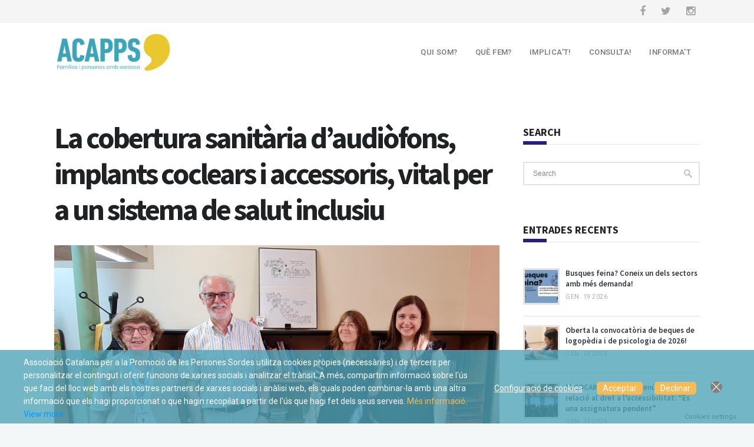

--- FILE ---
content_type: text/html; charset=UTF-8
request_url: https://acapps.org/web/2023/07/13/la-cobertura-sanitaria-daudiofons-implants-coclear-i-rehabilitacio-auditiva-vital-per-a-un-sistema-de-salut-inclusiu/
body_size: 84186
content:
 <!DOCTYPE html>
<!--[if (gte IE 9)|!(IE)]><!--><html lang="ca"> <!--<![endif]-->
<head>
	<meta charset="UTF-8">	
		
	<meta name="author" content="Francina">

	
		<meta name="viewport" content="width=device-width, initial-scale=1, maximum-scale=1">
	


	<!--[if lt IE 9]>
	<script src="https://acapps.org/web/wp-content/themes/california-wp/js/modernizr.custom.11889.js" type="text/javascript"></script>
	<script src="https://acapps.org/web/wp-content/themes/california-wp/js/respond.js" type="text/javascript"></script>
	<![endif]-->

	
		
	
		<link rel="shortcut icon" href="http://acapps.org/web/wp-content/uploads/2016/03/favicon.ico">
	

	<!-- Global site tag (gtag.js) - Google Analytics -->
	<script async src="https://www.googletagmanager.com/gtag/js?id=UA-75428278-2"></script>
	<script>
	  window.dataLayer = window.dataLayer || [];
	  function gtag(){dataLayer.push(arguments);}
	  gtag('js', new Date());

	  gtag('config', 'UA-75428278-2');
	</script>




	<title>La cobertura sanitària d&#039;audiòfons, implants coclears i accessoris, vital per a un sistema de salut inclusiu | ACAPPS</title>
<meta name='robots' content='max-image-preview:large' />
<link rel="alternate" hreflang="ca" href="https://acapps.org/web/2023/07/13/la-cobertura-sanitaria-daudiofons-implants-coclear-i-rehabilitacio-auditiva-vital-per-a-un-sistema-de-salut-inclusiu/" />

<!-- All in One SEO Pack 2.4.4.1 by Michael Torbert of Semper Fi Web Designob_start_detected [-1,-1] -->
<link rel="canonical" href="https://acapps.org/web/2023/07/13/la-cobertura-sanitaria-daudiofons-implants-coclear-i-rehabilitacio-auditiva-vital-per-a-un-sistema-de-salut-inclusiu/" />
<!-- /all in one seo pack -->
<link rel='dns-prefetch' href='//platform.twitter.com' />
<link rel='dns-prefetch' href='//fonts.googleapis.com' />
<link rel="alternate" type="application/rss+xml" title="ACAPPS &raquo; Canal d&#039;informació" href="https://acapps.org/web/feed/" />
<link rel="alternate" type="application/rss+xml" title="ACAPPS &raquo; Canal dels comentaris" href="https://acapps.org/web/comments/feed/" />
<link rel="alternate" type="application/rss+xml" title="ACAPPS &raquo; La cobertura sanitària d&#8217;audiòfons, implants coclears i accessoris, vital per a un sistema de salut inclusiu Canal dels comentaris" href="https://acapps.org/web/2023/07/13/la-cobertura-sanitaria-daudiofons-implants-coclear-i-rehabilitacio-auditiva-vital-per-a-un-sistema-de-salut-inclusiu/feed/" />
<script type="text/javascript">
/* <![CDATA[ */
window._wpemojiSettings = {"baseUrl":"https:\/\/s.w.org\/images\/core\/emoji\/14.0.0\/72x72\/","ext":".png","svgUrl":"https:\/\/s.w.org\/images\/core\/emoji\/14.0.0\/svg\/","svgExt":".svg","source":{"concatemoji":"https:\/\/acapps.org\/web\/wp-includes\/js\/wp-emoji-release.min.js?ver=6.4.7"}};
/*! This file is auto-generated */
!function(i,n){var o,s,e;function c(e){try{var t={supportTests:e,timestamp:(new Date).valueOf()};sessionStorage.setItem(o,JSON.stringify(t))}catch(e){}}function p(e,t,n){e.clearRect(0,0,e.canvas.width,e.canvas.height),e.fillText(t,0,0);var t=new Uint32Array(e.getImageData(0,0,e.canvas.width,e.canvas.height).data),r=(e.clearRect(0,0,e.canvas.width,e.canvas.height),e.fillText(n,0,0),new Uint32Array(e.getImageData(0,0,e.canvas.width,e.canvas.height).data));return t.every(function(e,t){return e===r[t]})}function u(e,t,n){switch(t){case"flag":return n(e,"\ud83c\udff3\ufe0f\u200d\u26a7\ufe0f","\ud83c\udff3\ufe0f\u200b\u26a7\ufe0f")?!1:!n(e,"\ud83c\uddfa\ud83c\uddf3","\ud83c\uddfa\u200b\ud83c\uddf3")&&!n(e,"\ud83c\udff4\udb40\udc67\udb40\udc62\udb40\udc65\udb40\udc6e\udb40\udc67\udb40\udc7f","\ud83c\udff4\u200b\udb40\udc67\u200b\udb40\udc62\u200b\udb40\udc65\u200b\udb40\udc6e\u200b\udb40\udc67\u200b\udb40\udc7f");case"emoji":return!n(e,"\ud83e\udef1\ud83c\udffb\u200d\ud83e\udef2\ud83c\udfff","\ud83e\udef1\ud83c\udffb\u200b\ud83e\udef2\ud83c\udfff")}return!1}function f(e,t,n){var r="undefined"!=typeof WorkerGlobalScope&&self instanceof WorkerGlobalScope?new OffscreenCanvas(300,150):i.createElement("canvas"),a=r.getContext("2d",{willReadFrequently:!0}),o=(a.textBaseline="top",a.font="600 32px Arial",{});return e.forEach(function(e){o[e]=t(a,e,n)}),o}function t(e){var t=i.createElement("script");t.src=e,t.defer=!0,i.head.appendChild(t)}"undefined"!=typeof Promise&&(o="wpEmojiSettingsSupports",s=["flag","emoji"],n.supports={everything:!0,everythingExceptFlag:!0},e=new Promise(function(e){i.addEventListener("DOMContentLoaded",e,{once:!0})}),new Promise(function(t){var n=function(){try{var e=JSON.parse(sessionStorage.getItem(o));if("object"==typeof e&&"number"==typeof e.timestamp&&(new Date).valueOf()<e.timestamp+604800&&"object"==typeof e.supportTests)return e.supportTests}catch(e){}return null}();if(!n){if("undefined"!=typeof Worker&&"undefined"!=typeof OffscreenCanvas&&"undefined"!=typeof URL&&URL.createObjectURL&&"undefined"!=typeof Blob)try{var e="postMessage("+f.toString()+"("+[JSON.stringify(s),u.toString(),p.toString()].join(",")+"));",r=new Blob([e],{type:"text/javascript"}),a=new Worker(URL.createObjectURL(r),{name:"wpTestEmojiSupports"});return void(a.onmessage=function(e){c(n=e.data),a.terminate(),t(n)})}catch(e){}c(n=f(s,u,p))}t(n)}).then(function(e){for(var t in e)n.supports[t]=e[t],n.supports.everything=n.supports.everything&&n.supports[t],"flag"!==t&&(n.supports.everythingExceptFlag=n.supports.everythingExceptFlag&&n.supports[t]);n.supports.everythingExceptFlag=n.supports.everythingExceptFlag&&!n.supports.flag,n.DOMReady=!1,n.readyCallback=function(){n.DOMReady=!0}}).then(function(){return e}).then(function(){var e;n.supports.everything||(n.readyCallback(),(e=n.source||{}).concatemoji?t(e.concatemoji):e.wpemoji&&e.twemoji&&(t(e.twemoji),t(e.wpemoji)))}))}((window,document),window._wpemojiSettings);
/* ]]> */
</script>
<style id='wp-emoji-styles-inline-css' type='text/css'>

	img.wp-smiley, img.emoji {
		display: inline !important;
		border: none !important;
		box-shadow: none !important;
		height: 1em !important;
		width: 1em !important;
		margin: 0 0.07em !important;
		vertical-align: -0.1em !important;
		background: none !important;
		padding: 0 !important;
	}
</style>
<link rel='stylesheet' id='wp-block-library-css' href='https://acapps.org/web/wp-includes/css/dist/block-library/style.min.css?ver=6.4.7' type='text/css' media='all' />
<style id='classic-theme-styles-inline-css' type='text/css'>
/*! This file is auto-generated */
.wp-block-button__link{color:#fff;background-color:#32373c;border-radius:9999px;box-shadow:none;text-decoration:none;padding:calc(.667em + 2px) calc(1.333em + 2px);font-size:1.125em}.wp-block-file__button{background:#32373c;color:#fff;text-decoration:none}
</style>
<style id='global-styles-inline-css' type='text/css'>
body{--wp--preset--color--black: #000000;--wp--preset--color--cyan-bluish-gray: #abb8c3;--wp--preset--color--white: #ffffff;--wp--preset--color--pale-pink: #f78da7;--wp--preset--color--vivid-red: #cf2e2e;--wp--preset--color--luminous-vivid-orange: #ff6900;--wp--preset--color--luminous-vivid-amber: #fcb900;--wp--preset--color--light-green-cyan: #7bdcb5;--wp--preset--color--vivid-green-cyan: #00d084;--wp--preset--color--pale-cyan-blue: #8ed1fc;--wp--preset--color--vivid-cyan-blue: #0693e3;--wp--preset--color--vivid-purple: #9b51e0;--wp--preset--gradient--vivid-cyan-blue-to-vivid-purple: linear-gradient(135deg,rgba(6,147,227,1) 0%,rgb(155,81,224) 100%);--wp--preset--gradient--light-green-cyan-to-vivid-green-cyan: linear-gradient(135deg,rgb(122,220,180) 0%,rgb(0,208,130) 100%);--wp--preset--gradient--luminous-vivid-amber-to-luminous-vivid-orange: linear-gradient(135deg,rgba(252,185,0,1) 0%,rgba(255,105,0,1) 100%);--wp--preset--gradient--luminous-vivid-orange-to-vivid-red: linear-gradient(135deg,rgba(255,105,0,1) 0%,rgb(207,46,46) 100%);--wp--preset--gradient--very-light-gray-to-cyan-bluish-gray: linear-gradient(135deg,rgb(238,238,238) 0%,rgb(169,184,195) 100%);--wp--preset--gradient--cool-to-warm-spectrum: linear-gradient(135deg,rgb(74,234,220) 0%,rgb(151,120,209) 20%,rgb(207,42,186) 40%,rgb(238,44,130) 60%,rgb(251,105,98) 80%,rgb(254,248,76) 100%);--wp--preset--gradient--blush-light-purple: linear-gradient(135deg,rgb(255,206,236) 0%,rgb(152,150,240) 100%);--wp--preset--gradient--blush-bordeaux: linear-gradient(135deg,rgb(254,205,165) 0%,rgb(254,45,45) 50%,rgb(107,0,62) 100%);--wp--preset--gradient--luminous-dusk: linear-gradient(135deg,rgb(255,203,112) 0%,rgb(199,81,192) 50%,rgb(65,88,208) 100%);--wp--preset--gradient--pale-ocean: linear-gradient(135deg,rgb(255,245,203) 0%,rgb(182,227,212) 50%,rgb(51,167,181) 100%);--wp--preset--gradient--electric-grass: linear-gradient(135deg,rgb(202,248,128) 0%,rgb(113,206,126) 100%);--wp--preset--gradient--midnight: linear-gradient(135deg,rgb(2,3,129) 0%,rgb(40,116,252) 100%);--wp--preset--font-size--small: 13px;--wp--preset--font-size--medium: 20px;--wp--preset--font-size--large: 36px;--wp--preset--font-size--x-large: 42px;--wp--preset--spacing--20: 0.44rem;--wp--preset--spacing--30: 0.67rem;--wp--preset--spacing--40: 1rem;--wp--preset--spacing--50: 1.5rem;--wp--preset--spacing--60: 2.25rem;--wp--preset--spacing--70: 3.38rem;--wp--preset--spacing--80: 5.06rem;--wp--preset--shadow--natural: 6px 6px 9px rgba(0, 0, 0, 0.2);--wp--preset--shadow--deep: 12px 12px 50px rgba(0, 0, 0, 0.4);--wp--preset--shadow--sharp: 6px 6px 0px rgba(0, 0, 0, 0.2);--wp--preset--shadow--outlined: 6px 6px 0px -3px rgba(255, 255, 255, 1), 6px 6px rgba(0, 0, 0, 1);--wp--preset--shadow--crisp: 6px 6px 0px rgba(0, 0, 0, 1);}:where(.is-layout-flex){gap: 0.5em;}:where(.is-layout-grid){gap: 0.5em;}body .is-layout-flow > .alignleft{float: left;margin-inline-start: 0;margin-inline-end: 2em;}body .is-layout-flow > .alignright{float: right;margin-inline-start: 2em;margin-inline-end: 0;}body .is-layout-flow > .aligncenter{margin-left: auto !important;margin-right: auto !important;}body .is-layout-constrained > .alignleft{float: left;margin-inline-start: 0;margin-inline-end: 2em;}body .is-layout-constrained > .alignright{float: right;margin-inline-start: 2em;margin-inline-end: 0;}body .is-layout-constrained > .aligncenter{margin-left: auto !important;margin-right: auto !important;}body .is-layout-constrained > :where(:not(.alignleft):not(.alignright):not(.alignfull)){max-width: var(--wp--style--global--content-size);margin-left: auto !important;margin-right: auto !important;}body .is-layout-constrained > .alignwide{max-width: var(--wp--style--global--wide-size);}body .is-layout-flex{display: flex;}body .is-layout-flex{flex-wrap: wrap;align-items: center;}body .is-layout-flex > *{margin: 0;}body .is-layout-grid{display: grid;}body .is-layout-grid > *{margin: 0;}:where(.wp-block-columns.is-layout-flex){gap: 2em;}:where(.wp-block-columns.is-layout-grid){gap: 2em;}:where(.wp-block-post-template.is-layout-flex){gap: 1.25em;}:where(.wp-block-post-template.is-layout-grid){gap: 1.25em;}.has-black-color{color: var(--wp--preset--color--black) !important;}.has-cyan-bluish-gray-color{color: var(--wp--preset--color--cyan-bluish-gray) !important;}.has-white-color{color: var(--wp--preset--color--white) !important;}.has-pale-pink-color{color: var(--wp--preset--color--pale-pink) !important;}.has-vivid-red-color{color: var(--wp--preset--color--vivid-red) !important;}.has-luminous-vivid-orange-color{color: var(--wp--preset--color--luminous-vivid-orange) !important;}.has-luminous-vivid-amber-color{color: var(--wp--preset--color--luminous-vivid-amber) !important;}.has-light-green-cyan-color{color: var(--wp--preset--color--light-green-cyan) !important;}.has-vivid-green-cyan-color{color: var(--wp--preset--color--vivid-green-cyan) !important;}.has-pale-cyan-blue-color{color: var(--wp--preset--color--pale-cyan-blue) !important;}.has-vivid-cyan-blue-color{color: var(--wp--preset--color--vivid-cyan-blue) !important;}.has-vivid-purple-color{color: var(--wp--preset--color--vivid-purple) !important;}.has-black-background-color{background-color: var(--wp--preset--color--black) !important;}.has-cyan-bluish-gray-background-color{background-color: var(--wp--preset--color--cyan-bluish-gray) !important;}.has-white-background-color{background-color: var(--wp--preset--color--white) !important;}.has-pale-pink-background-color{background-color: var(--wp--preset--color--pale-pink) !important;}.has-vivid-red-background-color{background-color: var(--wp--preset--color--vivid-red) !important;}.has-luminous-vivid-orange-background-color{background-color: var(--wp--preset--color--luminous-vivid-orange) !important;}.has-luminous-vivid-amber-background-color{background-color: var(--wp--preset--color--luminous-vivid-amber) !important;}.has-light-green-cyan-background-color{background-color: var(--wp--preset--color--light-green-cyan) !important;}.has-vivid-green-cyan-background-color{background-color: var(--wp--preset--color--vivid-green-cyan) !important;}.has-pale-cyan-blue-background-color{background-color: var(--wp--preset--color--pale-cyan-blue) !important;}.has-vivid-cyan-blue-background-color{background-color: var(--wp--preset--color--vivid-cyan-blue) !important;}.has-vivid-purple-background-color{background-color: var(--wp--preset--color--vivid-purple) !important;}.has-black-border-color{border-color: var(--wp--preset--color--black) !important;}.has-cyan-bluish-gray-border-color{border-color: var(--wp--preset--color--cyan-bluish-gray) !important;}.has-white-border-color{border-color: var(--wp--preset--color--white) !important;}.has-pale-pink-border-color{border-color: var(--wp--preset--color--pale-pink) !important;}.has-vivid-red-border-color{border-color: var(--wp--preset--color--vivid-red) !important;}.has-luminous-vivid-orange-border-color{border-color: var(--wp--preset--color--luminous-vivid-orange) !important;}.has-luminous-vivid-amber-border-color{border-color: var(--wp--preset--color--luminous-vivid-amber) !important;}.has-light-green-cyan-border-color{border-color: var(--wp--preset--color--light-green-cyan) !important;}.has-vivid-green-cyan-border-color{border-color: var(--wp--preset--color--vivid-green-cyan) !important;}.has-pale-cyan-blue-border-color{border-color: var(--wp--preset--color--pale-cyan-blue) !important;}.has-vivid-cyan-blue-border-color{border-color: var(--wp--preset--color--vivid-cyan-blue) !important;}.has-vivid-purple-border-color{border-color: var(--wp--preset--color--vivid-purple) !important;}.has-vivid-cyan-blue-to-vivid-purple-gradient-background{background: var(--wp--preset--gradient--vivid-cyan-blue-to-vivid-purple) !important;}.has-light-green-cyan-to-vivid-green-cyan-gradient-background{background: var(--wp--preset--gradient--light-green-cyan-to-vivid-green-cyan) !important;}.has-luminous-vivid-amber-to-luminous-vivid-orange-gradient-background{background: var(--wp--preset--gradient--luminous-vivid-amber-to-luminous-vivid-orange) !important;}.has-luminous-vivid-orange-to-vivid-red-gradient-background{background: var(--wp--preset--gradient--luminous-vivid-orange-to-vivid-red) !important;}.has-very-light-gray-to-cyan-bluish-gray-gradient-background{background: var(--wp--preset--gradient--very-light-gray-to-cyan-bluish-gray) !important;}.has-cool-to-warm-spectrum-gradient-background{background: var(--wp--preset--gradient--cool-to-warm-spectrum) !important;}.has-blush-light-purple-gradient-background{background: var(--wp--preset--gradient--blush-light-purple) !important;}.has-blush-bordeaux-gradient-background{background: var(--wp--preset--gradient--blush-bordeaux) !important;}.has-luminous-dusk-gradient-background{background: var(--wp--preset--gradient--luminous-dusk) !important;}.has-pale-ocean-gradient-background{background: var(--wp--preset--gradient--pale-ocean) !important;}.has-electric-grass-gradient-background{background: var(--wp--preset--gradient--electric-grass) !important;}.has-midnight-gradient-background{background: var(--wp--preset--gradient--midnight) !important;}.has-small-font-size{font-size: var(--wp--preset--font-size--small) !important;}.has-medium-font-size{font-size: var(--wp--preset--font-size--medium) !important;}.has-large-font-size{font-size: var(--wp--preset--font-size--large) !important;}.has-x-large-font-size{font-size: var(--wp--preset--font-size--x-large) !important;}
.wp-block-navigation a:where(:not(.wp-element-button)){color: inherit;}
:where(.wp-block-post-template.is-layout-flex){gap: 1.25em;}:where(.wp-block-post-template.is-layout-grid){gap: 1.25em;}
:where(.wp-block-columns.is-layout-flex){gap: 2em;}:where(.wp-block-columns.is-layout-grid){gap: 2em;}
.wp-block-pullquote{font-size: 1.5em;line-height: 1.6;}
</style>
<link rel='stylesheet' id='layerslider-css' href='https://acapps.org/web/wp-content/plugins/LayerSlider/static/css/layerslider.css?ver=5.6.2' type='text/css' media='all' />
<link rel='stylesheet' id='ls-google-fonts-css' href='https://fonts.googleapis.com/css?family=Lato:100,300,regular,700,900%7COpen+Sans:300%7CIndie+Flower:regular%7COswald:300,regular,700&#038;subset=latin%2Clatin-ext' type='text/css' media='all' />
<link rel='stylesheet' id='contact-form-7-css' href='https://acapps.org/web/wp-content/plugins/contact-form-7/includes/css/styles.css?ver=5.1.6' type='text/css' media='all' />
<link rel='stylesheet' id='ctf_styles-css' href='https://acapps.org/web/wp-content/plugins/custom-twitter-feeds/css/ctf-styles.css?ver=1.2.8' type='text/css' media='all' />
<link rel='stylesheet' id='wp_review-style-css' href='https://acapps.org/web/wp-content/plugins/wp-review/assets/css/wp-review.css?ver=4.0.11' type='text/css' media='all' />
<link rel='stylesheet' id='eu-cookies-bar-icons-css' href='https://acapps.org/web/wp-content/plugins/eu-cookies-bar/css/eu-cookies-bar-icons.css?ver=1.0.16' type='text/css' media='all' />
<link rel='stylesheet' id='eu-cookies-bar-style-css' href='https://acapps.org/web/wp-content/plugins/eu-cookies-bar/css/eu-cookies-bar.css?ver=1.0.16' type='text/css' media='all' />
<style id='eu-cookies-bar-style-inline-css' type='text/css'>
.eu-cookies-bar-cookies-bar-wrap{font-size:14px;color:#ffffff;background:rgba(81,165,186,0.8);}.eu-cookies-bar-cookies-bar-button-accept{color:#ffffff;background:#f5bb59;border-radius:5px;}.eu-cookies-bar-cookies-bar-button-decline{color:#ffffff;background:#f5bb59;border-radius:5px;}.eu-cookies-bar-cookies-bar-settings-header{color:#ffffff;background:#249fd0;}.eu-cookies-bar-cookies-bar-settings-save-button{color:#ffffff;background:#249fd0;}.eu-cookies-bar-tick:before{
display:none;
}
</style>
<link rel='stylesheet' id='main-style-css' href='https://acapps.org/web/wp-content/themes/california-wp/css/master-min.php?ver=6.4.7' type='text/css' media='all' />
<link rel='stylesheet' id='template-style-css' href='https://acapps.org/web/wp-content/themes/california-wp/css/style-malibu.css?ver=6.4.7' type='text/css' media='all' />
<link rel='stylesheet' id='webnus-dynamic-styles-css' href='https://acapps.org/web/wp-content/themes/california-wp/css/dyncss.css?ver=6.4.7' type='text/css' media='all' />
<style id='webnus-dynamic-styles-inline-css' type='text/css'>
#header.box-menu .nav-wrap2 #nav > li.current,#header.box-menu .nav-wrap2 #nav > li:hover,#wrap #nav > li.current:after,#header.box-menu .nav-wrap2 #nav > li ul {border-color:#2a207b;}.blog-post h4, .blog-post h1, .blog-post h3, .blog-line h4, .blog-single-post h1 { font-family:Source Sans Pro;}#wrap #footer { background-color:#005d72; }#wrap #footer .footbot { background-color:#005d72; }.colorskin-custom #nav a:hover, .colorskin-custom #nav li:hover > a, .colorskin-custom #nav ul li a:hover, .colorskin-custom #nav li.current ul li a:hover, .colorskin-custom .nav-wrap2 #nav ul li a:hover, .colorskin-custom .nav-wrap2.darknavi #nav ul li a:hover, .colorskin-custom #nav ul li.current > a, .colorskin-custom #nav ul li:hover > a, .colorskin-custom nav.primary .portfolioFilters a:hover, .colorskin-custom .zoomex2 a:hover i, .colorskin-custom .latestposts-seven .wrap-date-icons h3.latest-date, .colorskin-custom .latestposts-seven .latest-content .latest-author a, .colorskin-custom .latestposts-seven .latest-content .latest-title a:hover, .colorskin-custom .jcarousel-next:hover, .colorskin-custom .jcarousel-next:active, .colorskin-custom .jcarousel-prev:hover, .colorskin-custom .jcarousel-prev:active, .colorskin-custom .w-divider7 h4, #wrap.colorskin-custom .wpb_accordion .wpb_accordion_wrapper .ui-state-active a, #wrap.colorskin-custom .wpb_accordion .wpb_accordion_wrapper .wpb_accordion_header a:hover, .colorskin-custom .colorf, .colorskin-custom .w-divider8 i, .colorskin-custom .w-pricing-table .price-footer a:hover, .colorskin-custom .max-counter.t-counter:hover .max-count, .colorskin-custom .blox.dark .max-counter.t-counter:hover .max-count, .colorskin-custom .dark-content .max-counter.t-counter:hover .max-count, .woocommerce .colorskin-custom  nav.woocommerce-pagination ul li a, .colorskin-custom h6.blog-date a:hover, .colorskin-custom h6.blog-cat a:hover, .colorskin-custom h6.blog-author a:hover, .colorskin-custom .blog-post a:hover, .colorskin-custom .blog-author span, .colorskin-custom .blog-line p a:hover, .colorskin-custom a.readmore:hover:after,.colorskin-custom a.magicmore, .colorskin-custom .icon-box3:hover i, .colorskin-custom .icon-box5:hover h4, .colorskin-custom .icon-box8 i, .colorskin-custom .icon-box14 i, .colorskin-custom .blox.dark .icon-box15 i, .colorskin-custom .blox.dark .icon-box15 h4, .colorskin-custom .blox.dark .icon-box15 a.magicmore, .colorskin-custom .icon-box16 i, .colorskin-custom .icon-box16 a.magicmore, .colorskin-custom .blox.dark .icon-box16 a.magicmore, .colorskin-custom .icon-box18 h4, .colorskin-custom .icon-box19 i, .colorskin-custom .icon-box19 a.magicmore, .colorskin-custom .icon-box20 i, .colorskin-custom .icon-box21 i, .colorskin-custom .icon-box21 a.magicmore, .colorskin-custom .icon-box23 i, .colorskin-custom .icon-box24 i, .colorskin-custom .icon-box24 a.magicmore:hover, .colorskin-custom .icon-box25 i{ color: #2a207b}.colorskin-custom #header.sm-rgt-mn #menu-icon span.mn-ext1, .colorskin-custom #header.sm-rgt-mn #menu-icon span.mn-ext2, .colorskin-custom #header.sm-rgt-mn #menu-icon span.mn-ext3,.colorskin-custom #nav > li.current:after, .colorskin-custom nav.primary ul li a:active, .colorskin-custom #scroll-top a:hover, .colorskin-custom #footer .tagcloud a:hover, .colorskin-custom #footer .side-list li:hover img, .colorskin-custom .toggle-top-area .side-list li:hover img, .colorskin-custom .max-hero h5:before, .colorskin-custom .icon-box22:hover a.magicmore, .colorskin-custom .callout a.callurl:hover, .colorskin-custom .max-counter.t-counter:hover i.icon-counter, .colorskin-custom .colorb, .colorskin-custom .side-list li:hover img, .single .woo-template .colorskin-custom span.onsale, .woocommerce .colorskin-custom ul.products li.product .onsale, .colorskin-custom .postmetadata h6.blog-views span, .colorskin-custom .blog-post.blgtyp2 .comments-number-x2 span, #wrap.colorskin-custom .contact-inf i, .colorskin-custom .widget_shopping_cart_content p.buttons a.button,.colorskin-custom .icon-box1 i, .colorskin-custom .icon-box1 img, .colorskin-custom .icon-box4:hover i, .colorskin-custom .icon-box5:hover i, .colorskin-custom .icon-box6 i, .colorskin-custom .icon-box7:hover i, .colorskin-custom .icon-box8:hover i, .colorskin-custom .icon-box11:hover i, .colorskin-custom .icon-box13 a.magicmore:hover, .colorskin-custom .icon-box18 i, .colorskin-custom .icon-box20:hover i, .colorskin-custom .icon-box21:hover i, .colorskin-custom .icon-box22 i, .colorskin-custom .icon-box23:hover, .colorskin-custom .icon-box24:hover i, .colorskin-custom .icon-box25:hover i, #wrap.colorskin-custom .footer-in .contact-inf button, .colorskin-custom .max-counter.m-counter:hover .max-count, .colorskin-custom .blox.dark .max-counter.m-counter:hover .max-count, .colorskin-custom .dark-content .max-counter.m-counter:hover .max-count{ background-color: #2a207b}.colorskin-custom nav.primary .portfolioFilters a.selected, .colorskin-custom nav.primary ul li a:active, .colorskin-custom .our-clients-wrap.crsl ul.our-clients img:hover, .colorskin-custom #footer .footer-in h5.subtitle:after, .colorskin-custom .w-divider7 h3:after, .colorskin-custom .our-team-sacramento h5:after, .colorskin-custom .max-counter.t-counter:hover i.icon-counter, .colorskin-custom .max-counter.t-counter .max-count:after, .colorskin-custom .subtitle-four:after, .colorskin-custom .widget h4.subtitle:after, .colorskin-custom h6.h-sub-content, .colorskin-custom .max-title2:after, .colorskin-custom .max-title4:after, .colorskin-custom .sidebar-line span, .colorskin-custom a.readmore:hover,.colorskin-custom .icon-box8:hover i, .colorskin-custom .icon-box11:hover i, .colorskin-custom .icon-box21:hover i, .colorskin-custom .icon-box16 a.magicmore:after, .colorskin-custom .blox.dark .icon-box16 a.magicmore:after, .colorskin-custom .max-counter.m-counter:hover .max-count, .colorskin-custom .blox.dark .max-counter.m-counter:hover .max-count, .colorskin-custom .dark-content .max-counter.m-counter:hover .max-count{ border-color: #2a207b}.widget ul li{color:#FFF !important;font-size: 0.9em !important;line-height: 1em;}.footer-navi {font-size: 12px !important;}.footbot img {width: 161px !important;}#headline h3 {text-transform: none !important;}
</style>
<link rel='stylesheet' id='google_fonts_css-css' href='https://fonts.googleapis.com/css?family=Source+Sans+Pro%3A300%2C400%2C600%2C700&#038;ver=6.4.7' type='text/css' media='all' />
<link rel='stylesheet' id='gfont-default-css' href='https://fonts.googleapis.com/css?family=Roboto%3A100%2C300%2C400%2C500%2C700%7CDomine%3A400%2C700&#038;ver=6.4.7' type='text/css' media='all' />
<link rel='stylesheet' id='gfont-malibu-css' href='https://fonts.googleapis.com/css?family=Source+Sans+Pro%3A300%2C400%2C600%2C700&#038;ver=6.4.7' type='text/css' media='all' />
<link rel='stylesheet' id='evcal_google_fonts-css' href='//fonts.googleapis.com/css?family=Oswald%3A400%2C300%7COpen+Sans%3A400%2C300&#038;ver=6.4.7' type='text/css' media='screen' />
<link rel='stylesheet' id='evcal_cal_default-css' href='https://acapps.org/web/wp-content/plugins/eventON/assets/css/eventon_styles.css?ver=2.3.19' type='text/css' media='all' />
<link rel='stylesheet' id='evo_font_icons-css' href='https://acapps.org/web/wp-content/plugins/eventON/assets/fonts/font-awesome.css?ver=6.4.7' type='text/css' media='all' />
<link rel='stylesheet' id='wp-booklet-dark-css' href='https://acapps.org/web/wp-content/plugins/wp-booklet/themes/booklet/dark/booklet.css?ver=6.4.7' type='text/css' media='all' />
<link rel='stylesheet' id='wp-booklet-light-css' href='https://acapps.org/web/wp-content/plugins/wp-booklet/themes/booklet/light/booklet.css?ver=6.4.7' type='text/css' media='all' />
<script type="text/javascript" src="https://acapps.org/web/wp-content/plugins/LayerSlider/static/js/greensock.js?ver=1.11.8" id="greensock-js"></script>
<script type="text/javascript" src="https://acapps.org/web/wp-content/plugins/enable-jquery-migrate-helper/js/jquery/jquery-1.12.4-wp.js?ver=1.12.4-wp" id="jquery-core-js"></script>
<script type="text/javascript" src="https://acapps.org/web/wp-content/plugins/enable-jquery-migrate-helper/js/jquery-migrate/jquery-migrate-1.4.1-wp.js?ver=1.4.1-wp" id="jquery-migrate-js"></script>
<script type="text/javascript" src="https://acapps.org/web/wp-content/plugins/LayerSlider/static/js/layerslider.kreaturamedia.jquery.js?ver=5.6.2" id="layerslider-js"></script>
<script type="text/javascript" src="https://acapps.org/web/wp-content/plugins/LayerSlider/static/js/layerslider.transitions.js?ver=5.6.2" id="layerslider-transitions-js"></script>
<script type="text/javascript" src="https://platform.twitter.com/widgets.js?ver=6.4.7" id="ctf_twitter_intents-js"></script>
<script type="text/javascript" id="eu-cookies-bar-script-js-extra">
/* <![CDATA[ */
var eu_cookies_bar_params = {"cookies_bar_on_close":"none","cookies_bar_on_scroll":"none","cookies_bar_on_page_redirect":"none","block_until_accept":"1","strictly_necessary":["wordpress_test_cookie","woocommerce_cart_hash"],"strictly_necessary_family":["PHPSESSID","wordpress_sec_","wp-settings-","wordpress_logged_in_","wp_woocommerce_session_"],"expire_time":"1784452248","cookiepath":"\/web\/","user_cookies_settings_enable":"1"};
/* ]]> */
</script>
<script type="text/javascript" src="https://acapps.org/web/wp-content/plugins/eu-cookies-bar/js/eu-cookies-bar.js?ver=1.0.16" id="eu-cookies-bar-script-js"></script>
<script type="text/javascript" src="https://acapps.org/web/wp-content/plugins/wp-booklet/assets/js/jquery.wpbooklet.js?ver=6.4.7" id="jquery-wpbooklet-js"></script>
<script type="text/javascript" src="https://acapps.org/web/wp-content/plugins/wp-booklet/assets/js/jquery.wpbookletcarousel.js?ver=6.4.7" id="jquery-wpbookletcarousel-js"></script>
<script type="text/javascript" src="https://acapps.org/web/wp-content/plugins/wp-booklet/assets/js/jquery.wpbooklet-image-popup.min.js?ver=6.4.7" id="jquery-wpbookletimagepopup-js"></script>
<script type="text/javascript" src="https://acapps.org/web/wp-content/plugins/wp-booklet/assets/js/jquery.wpbooklet-extended.js?ver=6.4.7" id="jquery-wpbookletextended-js"></script>
<link rel="https://api.w.org/" href="https://acapps.org/web/wp-json/" /><link rel="alternate" type="application/json" href="https://acapps.org/web/wp-json/wp/v2/posts/13751" /><link rel="EditURI" type="application/rsd+xml" title="RSD" href="https://acapps.org/web/xmlrpc.php?rsd" />
<meta name="generator" content="WordPress 6.4.7" />
<link rel='shortlink' href='https://acapps.org/web/?p=13751' />
<link rel="alternate" type="application/json+oembed" href="https://acapps.org/web/wp-json/oembed/1.0/embed?url=https%3A%2F%2Facapps.org%2Fweb%2F2023%2F07%2F13%2Fla-cobertura-sanitaria-daudiofons-implants-coclear-i-rehabilitacio-auditiva-vital-per-a-un-sistema-de-salut-inclusiu%2F" />
<link rel="alternate" type="text/xml+oembed" href="https://acapps.org/web/wp-json/oembed/1.0/embed?url=https%3A%2F%2Facapps.org%2Fweb%2F2023%2F07%2F13%2Fla-cobertura-sanitaria-daudiofons-implants-coclear-i-rehabilitacio-auditiva-vital-per-a-un-sistema-de-salut-inclusiu%2F&#038;format=xml" />
<meta name="generator" content="WPML ver:3.9.2 stt:8;" />
<!--[if IE 7]>
<link rel="stylesheet" href="https://acapps.org/web/wp-content/plugins/wp-review/assets/css/wp-review-ie7.css">
<![endif]-->
		<script type="text/javascript">
			/* <![CDATA[ */
				var sf_position = '0';
				var sf_templates = "<a href=\"{search_url_escaped}\"><span class=\"sf_text\">See more results<\/span><span class=\"sf_small\">Displaying top {total} results<\/span><\/a>";
				var sf_input = '.live-search';
				jQuery(document).ready(function(){
					jQuery(sf_input).ajaxyLiveSearch({"expand":false,"searchUrl":"https:\/\/acapps.org\/web\/?s=%s","text":"Search","delay":500,"iwidth":180,"width":315,"ajaxUrl":"https:\/\/acapps.org\/web\/wp-admin\/admin-ajax.php?lang=ca","rtl":0});
					jQuery(".sf_ajaxy-selective-input").keyup(function() {
						var width = jQuery(this).val().length * 8;
						if(width < 50) {
							width = 50;
						}
						jQuery(this).width(width);
					});
					jQuery(".sf_ajaxy-selective-search").click(function() {
						jQuery(this).find(".sf_ajaxy-selective-input").focus();
					});
					jQuery(".sf_ajaxy-selective-close").click(function() {
						jQuery(this).parent().remove();
					});
				});
			/* ]]> */
		</script>
		<style type="text/css" media="screen">body{  } </style><meta property="og:title" content="La cobertura sanitària d&#8217;audiòfons, implants coclears i accessoris, vital per a un sistema de salut inclusiu" />
<meta property="og:type" content="article" />
<meta property="og:image" content="https://acapps.org/web/wp-content/uploads/2023/07/Salut_reunió_0307.jpg" />
<meta property="og:url" content="https://acapps.org/web/2023/07/13/la-cobertura-sanitaria-daudiofons-implants-coclear-i-rehabilitacio-auditiva-vital-per-a-un-sistema-de-salut-inclusiu/" />
<meta property="og:description" content="Com coneixeu, estem coliderant amb el departament de Salut l&#8217;estratègia per implementar mesures d&#8217;accessibilitat a la comunicació per a les persones amb sordesa que es comuniquen en llengua oral, en el marc d&#8217;un sistema de salut inclusiu. Des de la Federació ACAPPS celebrem els compromisos de l&#8217;administració en aquest sentit, que es començaran a aplicar amb les proves pilots imminents que es realitzaran a cinc... LLEGIR MÉS" />
<meta property="og:site_name" content="ACAPPS" />


<!-- EventON Version -->
<meta name="generator" content="EventON 2.3.19" />

<meta name="generator" content="Powered by WPBakery Page Builder - drag and drop page builder for WordPress."/>
<!--[if lte IE 9]><link rel="stylesheet" type="text/css" href="https://acapps.org/web/wp-content/plugins/js_composer/assets/css/vc_lte_ie9.min.css" media="screen"><![endif]--><link rel="icon" href="https://acapps.org/web/wp-content/uploads/2021/07/cropped-logo_orella-32x32.jpg" sizes="32x32" />
<link rel="icon" href="https://acapps.org/web/wp-content/uploads/2021/07/cropped-logo_orella-192x192.jpg" sizes="192x192" />
<link rel="apple-touch-icon" href="https://acapps.org/web/wp-content/uploads/2021/07/cropped-logo_orella-180x180.jpg" />
<meta name="msapplication-TileImage" content="https://acapps.org/web/wp-content/uploads/2021/07/cropped-logo_orella-270x270.jpg" />
<noscript><style type="text/css"> .wpb_animate_when_almost_visible { opacity: 1; }</style></noscript>	
</head>



	

	

<body class="post-template-default single single-post postid-13751 single-format-standard default-header  wpb-js-composer js-comp-ver-5.4.5 vc_responsive">


	<!-- Primary Page Layout
	================================================== -->

<div id="wrap" class="colorskin-custom ">


<section class="top-bar">
<div class="container">

	<div class="top-links lftflot">
		</div>

	<div class="socialfollow rgtflot">
	<a href="https://www.facebook.com/federacio.acapps" class="facebook"><i class="fa-facebook"></i></a><a href="https://twitter.com/federacioacapps" class="twitter"><i class="fa-twitter"></i></a><a href="https://www.instagram.com/federacioacapps" class="instagram"><i class="fa-instagram"></i></a>	</div>
	
</div>
</section>

<header id="header" class="horizontal-w  sm-rgt-mn  ">
<div class="container">
<div class="col-md-3 col-sm-3 logo-wrap">
<div class="logo">
<a href="https://acapps.org/web/"><img src="https://acapps.org/web/wp-content/uploads/2021/06/ACAPPS_GENERAL-2-300x104.jpg" width="200" id="img-logo-w1" alt="logo" class="img-logo-w1"></a><a href="https://acapps.org/web/"><img src="https://acapps.org/web/wp-content/uploads/2021/06/ACAPPS_GENERAL-2-300x104.jpg" width="150" id="img-logo-w2" alt="logo" class="img-logo-w2"></a><span class="logo-sticky"><a href="https://acapps.org/web/"><img src="https://acapps.org/web/wp-content/uploads/2021/06/ACAPPS_GENERAL-2-300x104.jpg" width="60" id="img-logo-w3" alt="logo" class="img-logo-w3"></a></span></div></div>
<nav id="nav-wrap" class="nav-wrap1 col-md-9 col-sm-9">
	<div class="container">
						<ul id="nav"><li id="menu-item-5459" class="menu-item menu-item-type-post_type menu-item-object-page menu-item-has-children menu-item-5459"><a  href="https://acapps.org/web/qui-som/" data-description="">QUI SOM?</a>
<ul class="sub-menu">
	<li id="menu-item-14545" class="menu-item menu-item-type-post_type menu-item-object-page menu-item-14545"><a  href="https://acapps.org/web/transparencia/" data-description="">Transparència</a></li>
	<li id="menu-item-6310" class="menu-item menu-item-type-post_type menu-item-object-page menu-item-has-children menu-item-6310"><a  href="https://acapps.org/web/acapps/" data-description="">ACAPPS</a>
	<ul class="sub-menu">
		<li id="menu-item-14553" class="menu-item menu-item-type-post_type menu-item-object-page menu-item-14553"><a  href="https://acapps.org/web/acapps-3/" data-description="">Som associació</a></li>
		<li id="menu-item-14544" class="menu-item menu-item-type-post_type menu-item-object-page menu-item-14544"><a  href="https://acapps.org/web/objectius/" data-description="">Objectius</a></li>
		<li id="menu-item-14542" class="menu-item menu-item-type-post_type menu-item-object-page menu-item-14542"><a  href="https://acapps.org/web/govern/" data-description="">Govern, gestió i finances</a></li>
		<li id="menu-item-14543" class="menu-item menu-item-type-post_type menu-item-object-page menu-item-14543"><a  href="https://acapps.org/web/acapps-2/" data-description="">Normes reguladores</a></li>
	</ul>
</li>
	<li id="menu-item-6302" class="menu-item menu-item-type-post_type menu-item-object-page menu-item-6302"><a  href="https://acapps.org/web/federacio-acapps/" data-description="">Federació ACAPPS</a></li>
	<li id="menu-item-5458" class="menu-item menu-item-type-post_type menu-item-object-page menu-item-5458"><a  href="https://acapps.org/web/on-som/" data-description="">ON SOM?</a></li>
	<li id="menu-item-15178" class="menu-item menu-item-type-post_type menu-item-object-page menu-item-15178"><a  href="https://acapps.org/web/politica-de-privacitat-3/" data-description="">Política de privacitat</a></li>
</ul>
</li>
<li id="menu-item-10385" class="menu-item menu-item-type-post_type menu-item-object-page menu-item-has-children menu-item-10385"><a  href="https://acapps.org/web/que-fem/" data-description="">què fem?</a>
<ul class="sub-menu">
	<li id="menu-item-10403" class="menu-item menu-item-type-post_type menu-item-object-page menu-item-has-children menu-item-10403"><a  href="https://acapps.org/web/xarxafamilies/" data-description="">Famílies</a>
	<ul class="sub-menu">
		<li id="menu-item-10392" class="menu-item menu-item-type-post_type menu-item-object-page menu-item-10392"><a  href="https://acapps.org/web/acompanyament-a-families/" data-description="">Acompanyament  a famílies</a></li>
		<li id="menu-item-10396" class="menu-item menu-item-type-post_type menu-item-object-page menu-item-10396"><a  href="https://acapps.org/web/xarxa-de-families/" data-description="">Xarxa de Famílies</a></li>
		<li id="menu-item-10397" class="menu-item menu-item-type-post_type menu-item-object-page menu-item-10397"><a  href="https://acapps.org/web/implants-coclears-i-audiofons/" data-description="">Implants coclears i audiòfons</a></li>
		<li id="menu-item-10398" class="menu-item menu-item-type-post_type menu-item-object-page menu-item-10398"><a  href="https://acapps.org/web/logopedia-families/" data-description="">Logopèdia</a></li>
		<li id="menu-item-10399" class="menu-item menu-item-type-post_type menu-item-object-page menu-item-10399"><a  href="https://acapps.org/web/escola-de-families/" data-description="">Escola de Formació</a></li>
		<li id="menu-item-10490" class="menu-item menu-item-type-post_type menu-item-object-page menu-item-10490"><a  href="https://acapps.org/web/oci-i-lleure-en-familia/" data-description="">Oci i lleure en família</a></li>
	</ul>
</li>
	<li id="menu-item-10406" class="menu-item menu-item-type-post_type menu-item-object-page menu-item-has-children menu-item-10406"><a  href="https://acapps.org/web/persones-amb-sordesa/" data-description="">Persones amb sordesa</a>
	<ul class="sub-menu">
		<li id="menu-item-10395" class="menu-item menu-item-type-post_type menu-item-object-page menu-item-10395"><a  href="https://acapps.org/web/acompanyament-en-la-recerca-de-feina/" data-description="">Acompanyament en la recerca de feina</a></li>
		<li id="menu-item-10394" class="menu-item menu-item-type-post_type menu-item-object-page menu-item-10394"><a  href="https://acapps.org/web/acompanyament/" data-description="">Acompanyament a persones amb sordesa</a></li>
		<li id="menu-item-10400" class="menu-item menu-item-type-post_type menu-item-object-page menu-item-10400"><a  href="https://acapps.org/web/grup-de-suport-a-les-persones-amb-sordesa/" data-description="">Grup de Suport a les persones amb sordesa</a></li>
		<li id="menu-item-10391" class="menu-item menu-item-type-post_type menu-item-object-page menu-item-10391"><a  href="https://acapps.org/web/xarxa-dones-amb-sordesa/" data-description="">Xarxa Dones amb Sordesa</a></li>
		<li id="menu-item-10389" class="menu-item menu-item-type-post_type menu-item-object-page menu-item-10389"><a  href="https://acapps.org/web/xarxa-destudiantat-universitari/" data-description="">Xarxa d’Estudiantat Universitari</a></li>
		<li id="menu-item-14816" class="menu-item menu-item-type-post_type menu-item-object-page menu-item-14816"><a  href="https://acapps.org/web/banc-daudiofons/" data-description="">Banc d’audiòfons</a></li>
	</ul>
</li>
	<li id="menu-item-10516" class="menu-item menu-item-type-post_type menu-item-object-page menu-item-has-children menu-item-10516"><a  href="https://acapps.org/web/empreses/" data-description="">Empreses</a>
	<ul class="sub-menu">
		<li id="menu-item-10387" class="menu-item menu-item-type-post_type menu-item-object-page menu-item-10387"><a  href="https://acapps.org/web/serveis-a-empreses/" data-description="">Serveis a empreses</a></li>
	</ul>
</li>
	<li id="menu-item-10401" class="menu-item menu-item-type-post_type menu-item-object-page menu-item-has-children menu-item-10401"><a  href="https://acapps.org/web/accessibilitat-i-subtitulacio-en-directe/" data-description="">Accessibilitat a la comunicació</a>
	<ul class="sub-menu">
		<li id="menu-item-10388" class="menu-item menu-item-type-post_type menu-item-object-page menu-item-10388"><a  href="https://acapps.org/web/subtitulacio-en-directe/" data-description="">Subtitulació en directe</a></li>
		<li id="menu-item-11783" class="menu-item menu-item-type-post_type menu-item-object-page menu-item-11783"><a  href="https://acapps.org/web/subtitulacio-daudiovisuals-en-catala/" data-description="">Subtitulació d’audiovisuals en català</a></li>
		<li id="menu-item-11988" class="menu-item menu-item-type-post_type menu-item-object-page menu-item-11988"><a  href="https://acapps.org/web/dret-a-laccessibilitat/" data-description="">Dret a l’accessibilitat</a></li>
		<li id="menu-item-15093" class="menu-item menu-item-type-post_type menu-item-object-page menu-item-15093"><a  href="https://acapps.org/web/servei_prestec_emissoresfm/" data-description="">Servei de préstec d’emissores FM i més</a></li>
	</ul>
</li>
</ul>
</li>
<li id="menu-item-12279" class="menu-item menu-item-type-post_type menu-item-object-page menu-item-has-children menu-item-12279"><a  href="https://acapps.org/web/collabora/" data-description="">Implica’t!</a>
<ul class="sub-menu">
	<li id="menu-item-7137" class="menu-item menu-item-type-post_type menu-item-object-page menu-item-7137"><a  href="https://acapps.org/web/fes-te-soci-a-avantatges/" data-description="">FES-TE SOCI/A: AVANTATGES!</a></li>
	<li id="menu-item-12273" class="menu-item menu-item-type-post_type menu-item-object-page menu-item-12273"><a  href="https://acapps.org/web/amb-1e-al-mes-sigues-acapps-teamer/" data-description="">Amb 1€ al mes, sigues ACAPPS teamer!</a></li>
</ul>
</li>
<li id="menu-item-13245" class="menu-item menu-item-type-post_type menu-item-object-page menu-item-has-children menu-item-13245"><a  href="https://acapps.org/web/recursos-2/" data-description="">Consulta!</a>
<ul class="sub-menu">
	<li id="menu-item-15134" class="menu-item menu-item-type-post_type menu-item-object-page menu-item-15134"><a  href="https://acapps.org/web/la-sordesa/" data-description="">La Sordesa</a></li>
	<li id="menu-item-16407" class="menu-item menu-item-type-post_type menu-item-object-page menu-item-16407"><a  href="https://acapps.org/web/29anysjornadesacapps/" data-description="">29AnysJornadesACAPPS</a></li>
	<li id="menu-item-13067" class="menu-item menu-item-type-post_type menu-item-object-page menu-item-13067"><a  href="https://acapps.org/web/observatori/" data-description="">Observatori</a></li>
	<li id="menu-item-16116" class="menu-item menu-item-type-custom menu-item-object-custom menu-item-16116"><a  href="https://tenimrespostes.acapps.org/" data-description="">Tenim Respostes</a></li>
	<li id="menu-item-13722" class="menu-item menu-item-type-post_type menu-item-object-page menu-item-has-children menu-item-13722"><a  href="https://acapps.org/web/recursos/" data-description="">RECURSOS</a>
	<ul class="sub-menu">
		<li id="menu-item-13244" class="menu-item menu-item-type-post_type menu-item-object-page menu-item-13244"><a  href="https://acapps.org/web/en-acompanyament-familiar/" data-description="">En acompanyament familiar</a></li>
		<li id="menu-item-13241" class="menu-item menu-item-type-post_type menu-item-object-page menu-item-13241"><a  href="https://acapps.org/web/en-formacio-i-orientacio-en-sordesa/" data-description="">En formació i orientació en sordesa</a></li>
		<li id="menu-item-13242" class="menu-item menu-item-type-post_type menu-item-object-page menu-item-13242"><a  href="https://acapps.org/web/en-logopedia/" data-description="">En logopèdia</a></li>
		<li id="menu-item-13243" class="menu-item menu-item-type-post_type menu-item-object-page menu-item-13243"><a  href="https://acapps.org/web/en-implants-coclears-i-audiofons/" data-description="">En implants coclears i audiòfons</a></li>
		<li id="menu-item-13275" class="menu-item menu-item-type-post_type menu-item-object-page menu-item-13275"><a  href="https://acapps.org/web/recursos-externs/" data-description="">Recursos externs</a></li>
	</ul>
</li>
	<li id="menu-item-10903" class="menu-item menu-item-type-post_type menu-item-object-page menu-item-has-children menu-item-10903"><a  href="https://acapps.org/web/fons-audiovisual-subtitulat/" data-description="">Fons audiovisual subtitulat</a>
	<ul class="sub-menu">
		<li id="menu-item-11357" class="menu-item menu-item-type-post_type menu-item-object-page menu-item-11357"><a  href="https://acapps.org/web/drets-3/" data-description="">Drets</a></li>
		<li id="menu-item-10901" class="menu-item menu-item-type-post_type menu-item-object-page menu-item-10901"><a  href="https://acapps.org/web/educacio/" data-description="">Educació</a></li>
		<li id="menu-item-10902" class="menu-item menu-item-type-post_type menu-item-object-page menu-item-10902"><a  href="https://acapps.org/web/orientacio-laboral/" data-description="">Orientació laboral</a></li>
		<li id="menu-item-10900" class="menu-item menu-item-type-post_type menu-item-object-page menu-item-10900"><a  href="https://acapps.org/web/salut-i-benestar-emocional/" data-description="">Salut i benestar emocional</a></li>
		<li id="menu-item-10908" class="menu-item menu-item-type-post_type menu-item-object-page menu-item-10908"><a  href="https://acapps.org/web/cultura/" data-description="">Cultura</a></li>
	</ul>
</li>
</ul>
</li>
<li id="menu-item-5577" class="menu-item menu-item-type-post_type menu-item-object-page menu-item-has-children menu-item-5577"><a  href="https://acapps.org/web/actualitat/" data-description="">Informa’t</a>
<ul class="sub-menu">
	<li id="menu-item-14597" class="menu-item menu-item-type-post_type menu-item-object-page menu-item-14597"><a  href="https://acapps.org/web/sentirhiensdonavida/" data-description="">Sentir-hi ens dona vida.</a></li>
	<li id="menu-item-11716" class="menu-item menu-item-type-post_type menu-item-object-page menu-item-11716"><a  href="https://acapps.org/web/quan-perds-audicio/" data-description="">#QuanPerdsAudició</a></li>
	<li id="menu-item-10153" class="menu-item menu-item-type-post_type menu-item-object-page menu-item-10153"><a  href="https://acapps.org/web/butlleti/" data-description="">BUTLLETÍ Sentim i Parlem</a></li>
	<li id="menu-item-15689" class="menu-item menu-item-type-post_type menu-item-object-page menu-item-15689"><a  href="https://acapps.org/web/butlleti-sentim-i-parlem-2025/" data-description="">> Sentim i Parlem. 2025</a></li>
	<li id="menu-item-10621" class="menu-item menu-item-type-post_type menu-item-object-page menu-item-10621"><a  href="https://acapps.org/web/butleti-en-moviment/" data-description="">BUTLLETÍ En Moviment</a></li>
	<li id="menu-item-15997" class="menu-item menu-item-type-post_type menu-item-object-page menu-item-15997"><a  href="https://acapps.org/web/butlleti-sentim-i-parlem-2021-2-3-2-2-2/" data-description="">En Moviment. 2025</a></li>
</ul>
</li>
</ul>	</div>
</nav>
		<!-- /nav-wrap -->
</div>

</header>

<!-- end-header -->


<section class="container page-content" >
<hr class="vertical-space2">
<section class="col-md-9 cntt-w">
<article class="blog-single-post">
<div class="post-trait-w"> <h1>La cobertura sanitària d&#8217;audiòfons, implants coclears i accessoris, vital per a un sistema de salut inclusiu</h1> <img src="https://acapps.org/web/wp-content/uploads/2023/07/Salut_reunió_0307.jpg" alt="La cobertura sanitària d&#8217;audiòfons, implants coclears i accessoris, vital per a un sistema de salut inclusiu" class="Full " /></div>
<div class="post post-13751 type-post status-publish format-standard has-post-thumbnail hentry category-acapps category-fashion category-audiofons category-discapacitat category-drets category-federacio-acapps category-implants-coclears category-uncategorized category-actualitat category-salut category-sordesa">
<div class="au-avatar-box">
</div>
		
<div class="postmetadata">
				<h6 class="blog-comments"> No hi ha comentaris </h6>
				<h6 class="blog-views"> <i class="fa-eye"></i><span>1084</span> </h6>
	</div>


<p>Com coneixeu, estem coliderant amb el departament de Salut l&#8217;estratègia per implementar mesures d&#8217;accessibilitat a la comunicació per a les persones amb sordesa que es comuniquen en llengua oral, en el marc d&#8217;un sistema de salut inclusiu. Des de la Federació ACAPPS celebrem els compromisos de l&#8217;administració en aquest sentit, que es començaran a aplicar amb les proves pilots imminents que es realitzaran a cinc centres d&#8217;atenció primària.</p>



<p>Des de la Federació ACAPPS, però, entenem la inclusió de la persona amb sordesa de forma integral i per això cal garantir &nbsp;la cobertura universal dels audiòfons i implants coclears, &nbsp;així com el correcte manteniment i renovació de les pròtesis auditives &nbsp;i els seus accessoris. Un dret encara no reconegut de forma universal degut a les limitacions en la seva cobertura sanitària. En el cas dels audiòfons, per exemple, només són finançats <strong>fins als 26 anys</strong>, sent l’única pròtesi externa de tota la cartera audioprotètica amb límit per raó d&#8217;edat. Respecte els implants coclears, vam manifestar la necessitat de que es complissin els temps de renovació recomanats a la cartera audioprotètica, tant dels processadors com dels seus accessoris; degut sobretot al seu ús intensiu i a la constant millora tecnològica. Finalment, vam detallar els components que no es contemplen a la cartera audioprotètica i que són imprescindibles tan per al correcte manteniment dels processadors com per garantir l’accés a l’audició en qualsevol situació de la vida quotidiana dels infants i les persones adultes amb sordesa (bateries, fundes d’aigua, etc.).</p>



<p>També és fonamental acabar amb l’aplicació desigual de la Cartera Bàsica per posar a l’abast de totes les persones amb sordesa l&#8217;implant coclear a les dues oïdes, quan hi hagi indicació mèdica i sense cap classe de discriminació per edat. Actualment a Catalunya només es garanteix directament el <strong>segon implant coclear </strong>en infants. Aquest dret, tot i estar reconegut a nivell legislatiu, no s’està aplicant de manera universal a les persones adultes amb sordesa..</p>



<p>Totes aquestes demandes les vam traslladar el passat 3 de juliol a la secretària d&#8217;Atenció Sanitària i Participació de Salut, Carme Bertral, i el seu equip, en una reunió en què, per part de la Federació ACAPPS, van participar-hi Raimon Jané, Marta Capdevila i Ana Rodríguez, president, vicepresidenta i vocal de Relacions Institucionals de la Federació ACAPPS.</p>



<p></p>



<p style="color:#3ca5ba" class="has-text-color has-medium-font-size">RECORDEM:</p>



<p><strong>El cost de l&#8217;implant coclear, una despesa no apta per a totes les famílies i persones amb sordesa</strong>. El cost de mantenir l’implant coclear suposa una despesa anual per a la família amb un fill/a amb sordesa i per a un adult amb sordesa que pot oscil·lar entre els 600 i els 1.200 €, els anys que cal renovar algun dels components, si no hi ha cap suport públic. Una despesa que no està a l’abast de tothom. A això, cal sumar el cost de les sessions de rehabilitació auditiva amb un/a logopeda: un cop tens l’implant coclear, cal entrenar l’audició per reconèixer i associar els sons, s’ha d’aprendre a sentir -ja sigui per primera vegada o de nou.</p>



<p style="color:#3ca5ba" class="has-text-color has-medium-font-size">CONSULTA:</p>



<p><strong>Document marc:</strong><a href="https://acapps.org/web/wp-content/uploads/2023/01/Salut_FACAPPS.pdf"> Les pròtesis auditives: aspectes tecnològics i normatius, marc legal i reptes actuals.</a></p>
	

	
	<div class="post-sharing"><div class="blog-social">
		<span>Share</span> 
		<a class="facebook" href="http://www.facebook.com/sharer.php?u=https://acapps.org/web/2023/07/13/la-cobertura-sanitaria-daudiofons-implants-coclear-i-rehabilitacio-auditiva-vital-per-a-un-sistema-de-salut-inclusiu/&amp;t=La cobertura sanitària d&#8217;audiòfons, implants coclears i accessoris, vital per a un sistema de salut inclusiu" target="blank"><i class="fa-facebook"></i></a>
		<a class="google" href="https://plusone.google.com/_/+1/confirm?hl=en-US&amp;url=https://acapps.org/web/2023/07/13/la-cobertura-sanitaria-daudiofons-implants-coclear-i-rehabilitacio-auditiva-vital-per-a-un-sistema-de-salut-inclusiu/" target="_blank"><i class="fa-google"></i></a>
		<a class="twitter" href="https://twitter.com/intent/tweet?original_referer=https://acapps.org/web/2023/07/13/la-cobertura-sanitaria-daudiofons-implants-coclear-i-rehabilitacio-auditiva-vital-per-a-un-sistema-de-salut-inclusiu/&amp;text=La cobertura sanitària d&#8217;audiòfons, implants coclears i accessoris, vital per a un sistema de salut inclusiu&amp;tw_p=tweetbutton&amp;url=https://acapps.org/web/2023/07/13/la-cobertura-sanitaria-daudiofons-implants-coclear-i-rehabilitacio-auditiva-vital-per-a-un-sistema-de-salut-inclusiu/" target="_blank"><i class="fa-twitter"></i></a>
		<a class="linkedin" href="http://www.linkedin.com/shareArticle?mini=true&amp;url=https://acapps.org/web/2023/07/13/la-cobertura-sanitaria-daudiofons-implants-coclear-i-rehabilitacio-auditiva-vital-per-a-un-sistema-de-salut-inclusiu/&amp;title=La cobertura sanitària d&#8217;audiòfons, implants coclears i accessoris, vital per a un sistema de salut inclusiu&amp;source=ACAPPS"><i class="fa-linkedin"></i></a>
		<a class="email" href="mailto:?subject=La cobertura sanitària d&#8217;audiòfons, implants coclears i accessoris, vital per a un sistema de salut inclusiu&amp;body=https://acapps.org/web/2023/07/13/la-cobertura-sanitaria-daudiofons-implants-coclear-i-rehabilitacio-auditiva-vital-per-a-un-sistema-de-salut-inclusiu/"><i class="fa-envelope"></i></a>
	</div></div>

<br class="clear"> 
<!-- End Tags --> 
<div class="next-prev-posts">
	  

</div><!-- End next-prev post -->

	

<div class="container rec-posts"><div class="col-md-12"><h3 class="rec-title">Recommended Posts</div></h3>			<div class="col-md-4 col-sm-4"><article class="rec-post">
				<figure><a href="https://acapps.org/web/2026/01/19/busques-feina-coneix-un-dels-sectors-amb-mes-demanda/" title="Busques feina? Coneix un dels sectors amb més demanda!"><img src="https://acapps.org/web/wp-content/uploads/2026/01/xerrada_UPM_post-Post-de-Twitter-420x390.jpg" alt="Busques feina? Coneix un dels sectors amb més demanda!" class="thumbnail blog2_thumb " /></a></figure>
				<h5><a href="https://acapps.org/web/2026/01/19/busques-feina-coneix-un-dels-sectors-amb-mes-demanda/">Busques feina? Coneix un dels sectors amb més demanda!</a></h5>
				<p>19 gen. 2026 - <a href="https://acapps.org/web/category/acapps/" rel="category tag">ACAPPS</a>, <a href="https://acapps.org/web/category/discapacitat/" rel="category tag">Discapacitat</a>, <a href="https://acapps.org/web/category/feina/" rel="category tag">feina</a>, <a href="https://acapps.org/web/category/uncategorized/" rel="category tag">Inclusió</a>, <a href="https://acapps.org/web/category/actualitat/" rel="category tag">Persones Sordes</a>, <a href="https://acapps.org/web/category/sordesa/" rel="category tag">sordesa</a></p>  
			</article></div>
					<div class="col-md-4 col-sm-4"><article class="rec-post">
				<figure><a href="https://acapps.org/web/2026/01/14/oberta-la-convocatoria-de-beques-de-logopedia-i-de-psicologia-de-2026/" title="Oberta la convocatòria de beques de logopèdia i de psicologia de 2026!"><img src="https://acapps.org/web/wp-content/uploads/2026/01/20260113_140423-1-420x390.jpg" alt="Oberta la convocatòria de beques de logopèdia i de psicologia de 2026!" class="thumbnail blog2_thumb " /></a></figure>
				<h5><a href="https://acapps.org/web/2026/01/14/oberta-la-convocatoria-de-beques-de-logopedia-i-de-psicologia-de-2026/">Oberta la convocatòria de beques de logopèdia i de psicologia de 2026!</a></h5>
				<p>14 gen. 2026 - <a href="https://acapps.org/web/category/acapps/" rel="category tag">ACAPPS</a>, <a href="https://acapps.org/web/category/acompanyament/" rel="category tag">acompanyament</a>, <a href="https://acapps.org/web/category/logopedia/" rel="category tag">logopèdia</a>, <a href="https://acapps.org/web/category/actualitat/" rel="category tag">Persones Sordes</a>, <a href="https://acapps.org/web/category/salut/" rel="category tag">salut</a>, <a href="https://acapps.org/web/category/sordesa/" rel="category tag">sordesa</a></p>  
			</article></div>
					<div class="col-md-4 col-sm-4"><article class="rec-post">
				<figure><a href="https://acapps.org/web/2026/01/13/el-cocarmi-recull-40-denuncies-amb-relacio-al-dret-a-laccessibilitat-es-una-assignatura-pendent/" title="El COCARMI recull 40 denúncies amb relació al dret a l’accessibilitat: “És una assignatura pendent”"><img src="https://acapps.org/web/wp-content/uploads/2026/01/G-dml6BXgAA4AFj-420x390.jpg" alt="El COCARMI recull 40 denúncies amb relació al dret a l’accessibilitat: “És una assignatura pendent”" class="thumbnail blog2_thumb " /></a></figure>
				<h5><a href="https://acapps.org/web/2026/01/13/el-cocarmi-recull-40-denuncies-amb-relacio-al-dret-a-laccessibilitat-es-una-assignatura-pendent/">El COCARMI recull 40 denúncies amb relació al dret a l’accessibilitat: “És una assignatura pendent”</a></h5>
				<p>13 gen. 2026 - <a href="https://acapps.org/web/category/cocarmi/" rel="category tag">COCARMI</a>, <a href="https://acapps.org/web/category/recerca/" rel="category tag">Recerca</a>, <a href="https://acapps.org/web/category/sordesa/" rel="category tag">sordesa</a></p>  
			</article></div>
			

</div>
</article>
<div class="comments-wrap">
<div class="commentbox">
<div class="post-bottom-section">
<div class="right">
</div>
</div>
	<div id="respond" class="comment-respond">
		<h3 id="reply-title" class="comment-reply-title">Deixa un comentari <small><a rel="nofollow" id="cancel-comment-reply-link" href="/web/2023/07/13/la-cobertura-sanitaria-daudiofons-implants-coclear-i-rehabilitacio-auditiva-vital-per-a-un-sistema-de-salut-inclusiu/#respond" style="display:none;">Cancel·la les respostes</a></small></h3><form action="https://acapps.org/web/wp-comments-post.php" method="post" id="commentform" class="comment-form"><p class="comment-notes"><span id="email-notes">L'adreça electrònica no es publicarà.</span> <span class="required-field-message">Els camps necessaris estan marcats amb <span class="required">*</span></span></p><p class="comment-form-comment"><label for="comment">Comentari <span class="required">*</span></label> <textarea autocomplete="nope"  id="106aab914a"  name="c599f9b411"   cols="45" rows="8" maxlength="65525" required="required"></textarea><textarea id="comment" aria-hidden="true" name="comment" autocomplete="nope" style="clip:rect(1px, 1px, 1px, 1px);position:absolute !important;white-space:nowrap;height:1px;width:1px;overflow:hidden;" tabindex="-1"></textarea><script type="text/javascript">document.getElementById("comment").setAttribute( "id", "872f17f11c459dd2d32a73cb5e38f5ec" );document.getElementById("106aab914a").setAttribute( "id", "comment" );</script></p><input name="wpml_language_code" type="hidden" value="ca" /><p class="comment-form-author"><label for="author">Nom <span class="required">*</span></label> <input id="author" name="author" type="text" value="" size="30" maxlength="245" autocomplete="name" required="required" /></p>
<p class="comment-form-email"><label for="email">Correu electrònic <span class="required">*</span></label> <input id="email" name="email" type="text" value="" size="30" maxlength="100" aria-describedby="email-notes" autocomplete="email" required="required" /></p>
<p class="comment-form-url"><label for="url">Lloc web</label> <input id="url" name="url" type="text" value="" size="30" maxlength="200" autocomplete="url" /></p>
<p class="comment-form-cookies-consent"><input id="wp-comment-cookies-consent" name="wp-comment-cookies-consent" type="checkbox" value="yes" /> <label for="wp-comment-cookies-consent">Desa el meu nom, correu electrònic i lloc web en aquest navegador per a la pròxima vegada que comenti.</label></p>
<div role="note" class="comment-form-policy-top-copy" style="font-size:80%"><div style="font-size: 11px; margin-bottom: 15px;"><strong style="font-size: 11px;">RESPONSABLE TRACTAMENT: </strong><span style="font-size: 11px;">Associació Catalana per a la Promoció de les Persones Sordes.</span><br />
<strong style="font-size: 11px;">FINALITAT: </strong><span style="font-size: 11px;">Atendre la sol·licitud de l'usuari.</span><br />
<strong style="font-size: 11px;">LEGITIMACIÓ: </strong><span style="font-size: 11px;">Consentiment de l'interessat.</span><br />
<strong style="font-size: 11px;">CESSIONS I TRANSFERÈNCIES: </strong><span style="font-size: 11px;">Segons el tipus de consulta es preveu la possibilitat de la cessió de les seves dades entre les entitats Associació Catalana per a la Promoció de les Persones Sordes i la Federació d'Associacions Catalanes de Pares i Persones Sordes, ubicada a Barcelona, a part de les necessàries per obligació legal i/o requeriment judicial.</span><br />
<strong style="font-size: 11px;">DRET: </strong><span style="font-size: 11px;">Accés, rectificació, supressió, oposició, limitació, portabilitat,  revocació del consentiment. Si considera que el tractament de les seves dades no s'ajusta a la normativa por acudir a l'Autoritat de Control (</span><a style="font-size: 11px;" href="http://www.aepd.es">aepd.es</a><span style="font-size: 11px;">).</span><br />
<span style="font-size: 11px;"><b>POLÍTICA DE PRIVACITAT: </b><a href="https://acapps.org/web/politica-de-privacitat-3/">https://acapps.org/web/politica-de-privacitat-3/</a></span><b style="font-size: 11px;"></b></div>
</div>
<p class="comment-form-policy">
            <label for="policy" style="display:block !important">
                <input id="policy" name="policy" value="policy-key" class="comment-form-policy__input" type="checkbox" style="width:auto; margin-right:7px;" aria-required="true">He llegit i accepto la <a
			href="https://acapps.org/web/politica-de-privacitat-3/"
			target="_blank"
			rel=""
			class="comment-form-policy__see-more-link">Política de privadesa
		</a><span class="comment-form-policy__required required"> *</span>
            </label>
        </p>
<p class="form-submit"><input name="submit" type="submit" id="submit" class="submit" value="Envia un comentari" /> <input type='hidden' name='comment_post_ID' value='13751' id='comment_post_ID' />
<input type='hidden' name='comment_parent' id='comment_parent' value='0' />
</p><p style="display: none;"><input type="hidden" id="akismet_comment_nonce" name="akismet_comment_nonce" value="7ca3d330b1" /></p><div class="g-recaptcha" data-sitekey="6LeDdEQUAAAAAKjDuDVT-dMQGvqDY_au8Fafe0SO" data-theme="standard"></div><script type="text/javascript"src="https://www.google.com/recaptcha/api.js?hl=ca"></script>            <div id="recaptcha-submit-btn-area">&nbsp;</div>
            <noscript>
            <style type='text/css'>#submit {display:none;}</style>
            <input name="submit" type="submit" id="submit-alt" tabindex="6"
                value="Submit Comment"/> 
            </noscript><p style="display: none;"><input type="hidden" id="ak_js" name="ak_js" value="246"/></p></form>	</div><!-- #respond -->
	</div>
</div></section>
<!-- end-main-conten -->

    <aside class="col-md-3 sidebar">
    <div class="widget"><h4 class="subtitle">Search</h4>
<form role="search" action="https://acapps.org/web/" method="get" >
 <div>
   <input name="s" type="text" placeholder="Enter Keywords..." class="search-side live-search" >
</div>
<input type='hidden' name='lang' value='ca' /></form></div>		<div class="widget">		<h4 class="subtitle">Entrades recents</h4>		<div class="side-list"><ul>
				  <li>
		  <a href="https://acapps.org/web/2026/01/19/busques-feina-coneix-un-dels-sectors-amb-mes-demanda/" title="Busques feina? Coneix un dels sectors amb més demanda!"><img src="https://acapps.org/web/wp-content/uploads/2026/01/xerrada_UPM_post-Post-de-Twitter-64x62.jpg" alt="Busques feina? Coneix un dels sectors amb més demanda!" class="Full tabs-img " /></a>		  <h5><a href="https://acapps.org/web/2026/01/19/busques-feina-coneix-un-dels-sectors-amb-mes-demanda/">Busques feina? Coneix un dels sectors amb més demanda!</a></h5>
		  <p>gen. 19 2026</p>
		  </li>
				  <li>
		  <a href="https://acapps.org/web/2026/01/14/oberta-la-convocatoria-de-beques-de-logopedia-i-de-psicologia-de-2026/" title="Oberta la convocatòria de beques de logopèdia i de psicologia de 2026!"><img src="https://acapps.org/web/wp-content/uploads/2026/01/20260113_140423-1-64x62.jpg" alt="Oberta la convocatòria de beques de logopèdia i de psicologia de 2026!" class="Full tabs-img " /></a>		  <h5><a href="https://acapps.org/web/2026/01/14/oberta-la-convocatoria-de-beques-de-logopedia-i-de-psicologia-de-2026/">Oberta la convocatòria de beques de logopèdia i de psicologia de 2026!</a></h5>
		  <p>gen. 14 2026</p>
		  </li>
				  <li>
		  <a href="https://acapps.org/web/2026/01/13/el-cocarmi-recull-40-denuncies-amb-relacio-al-dret-a-laccessibilitat-es-una-assignatura-pendent/" title="El COCARMI recull 40 denúncies amb relació al dret a l’accessibilitat: “És una assignatura pendent”"><img src="https://acapps.org/web/wp-content/uploads/2026/01/G-dml6BXgAA4AFj-64x62.jpg" alt="El COCARMI recull 40 denúncies amb relació al dret a l’accessibilitat: “És una assignatura pendent”" class="Full tabs-img " /></a>		  <h5><a href="https://acapps.org/web/2026/01/13/el-cocarmi-recull-40-denuncies-amb-relacio-al-dret-a-laccessibilitat-es-una-assignatura-pendent/">El COCARMI recull 40 denúncies amb relació al dret a l’accessibilitat: “És una assignatura pendent”</a></h5>
		  <p>gen. 13 2026</p>
		  </li>
				  <li>
		  <a href="https://acapps.org/web/2025/12/23/tanquem-del-24-de-desembre-al-6-de-gener-bones-festes/" title="Tanquem del 24 de desembre al 6 de gener: bones festes!"><img src="https://acapps.org/web/wp-content/uploads/2025/12/vacances_nadal-64x62.jpg" alt="bruts - 6" class="Full tabs-img " /></a>		  <h5><a href="https://acapps.org/web/2025/12/23/tanquem-del-24-de-desembre-al-6-de-gener-bones-festes/">Tanquem del 24 de desembre al 6 de gener: bones festes!</a></h5>
		  <p>des. 23 2025</p>
		  </li>
				
        
         
        </ul></div>
		
		 
		</div><!-- Disclaimer -->
		<div class="widget"><h4 class="subtitle">Categories</h4><form action="https://acapps.org/web" method="get"><label class="screen-reader-text" for="cat">Categories</label><select  name='cat' id='cat' class='postform'>
	<option value='-1'>Selecciona la categoria</option>
	<option class="level-0" value="101">ACAPPS</option>
	<option class="level-0" value="4">Accessibilitat</option>
	<option class="level-0" value="175">acompanyament</option>
	<option class="level-0" value="180">acúfens</option>
	<option class="level-0" value="177">aliances</option>
	<option class="level-0" value="6">Audiòfons</option>
	<option class="level-0" value="98">Autonomia</option>
	<option class="level-0" value="51">Bucle magnètic</option>
	<option class="level-0" value="70">COCARMI</option>
	<option class="level-0" value="66">CODISCAT</option>
	<option class="level-0" value="230">CREDA</option>
	<option class="level-0" value="174">cultura</option>
	<option class="level-0" value="107">diagnòstic</option>
	<option class="level-0" value="109">discapacidad</option>
	<option class="level-0" value="8">Discapacitat</option>
	<option class="level-0" value="100">diversitat</option>
	<option class="level-0" value="148">Dones</option>
	<option class="level-0" value="86">drets</option>
	<option class="level-0" value="229">Drets Lingüístics</option>
	<option class="level-0" value="80">Educació Inclusiva</option>
	<option class="level-0" value="147">Empresa</option>
	<option class="level-0" value="179">envelliment actiu</option>
	<option class="level-0" value="7">Famílies</option>
	<option class="level-0" value="116">Federació ACAPPS</option>
	<option class="level-0" value="68">feina</option>
	<option class="level-0" value="73">FIAPAS</option>
	<option class="level-0" value="69">formació</option>
	<option class="level-0" value="106">genètica</option>
	<option class="level-0" value="178">Gent gran</option>
	<option class="level-0" value="176">grups de suport</option>
	<option class="level-0" value="105">hipoacúsia</option>
	<option class="level-0" value="84">Igualtat de gènere</option>
	<option class="level-0" value="103">IMPD</option>
	<option class="level-0" value="5">Implants Coclears</option>
	<option class="level-0" value="225">Incidència política</option>
	<option class="level-0" value="9">Inclusió</option>
	<option class="level-0" value="160">Incorpora</option>
	<option class="level-0" value="85">infants</option>
	<option class="level-0" value="2">Inserció Laboral</option>
	<option class="level-0" value="108">investigació</option>
	<option class="level-0" value="76">JOVES</option>
	<option class="level-0" value="115">lectura labial</option>
	<option class="level-0" value="71">logopèdia</option>
	<option class="level-0" value="171">mascaretes transparents</option>
	<option class="level-0" value="231">modalitat oral</option>
	<option class="level-0" value="81">Nacions Unides</option>
	<option class="level-0" value="232">Oralisme</option>
	<option class="level-0" value="32">Persones Sordes</option>
	<option class="level-0" value="104">Recerca</option>
	<option class="level-0" value="82">salut</option>
	<option class="level-0" value="62">sordesa</option>
	<option class="level-0" value="3">Subtitulació</option>
	<option class="level-0" value="226">Territori</option>
	<option class="level-0" value="99">Treball en Xarxa</option>
	<option class="level-0" value="1">Uncategorized @ca</option>
	<option class="level-0" value="96">Universitat Accessible</option>
	<option class="level-0" value="97">XAVI</option>
	<option class="level-0" value="184">XIB</option>
</select>
</form><script type="text/javascript">
/* <![CDATA[ */

(function() {
	var dropdown = document.getElementById( "cat" );
	function onCatChange() {
		if ( dropdown.options[ dropdown.selectedIndex ].value > 0 ) {
			dropdown.parentNode.submit();
		}
	}
	dropdown.onchange = onCatChange;
})();

/* ]]> */
</script>
</div>     </aside>
    <!-- end-sidebar-->
<div class="white-space"></div>
</section>

	<footer id="footer" >
	<section class="container footer-in">
	  <div class="col-md-6">
<div class="widget"><div id="ctf" class="ctf"><div class="ctf-error"><div class="ctf-error-user"><p>Unable to load Tweets</p><a class="twitter-share-button"href="https://twitter.com/share"data-size="large"data-url="https://acapps.org/web/2023/07/13/la-cobertura-sanitaria-daudiofons-implants-coclear-i-rehabilitacio-auditiva-vital-per-a-un-sistema-de-salut-inclusiu/"data-text="Check out this website"></a><a class="twitter-follow-button"href="https://twitter.com/federacioacapps"data-show-count="false"data-size="large"data-dnt="true">Follow</a></div></div></div></div><div class="widget"><hr/>
</div><div class="widget"><div class="menu-footer_cookies-container"><ul id="menu-footer_cookies" class="menu"><li id="menu-item-15182" class="menu-item menu-item-type-post_type menu-item-object-page menu-item-15182"><a href="https://acapps.org/web/avis-legal/">Avís legal</a></li>
<li id="menu-item-15179" class="menu-item menu-item-type-post_type menu-item-object-page menu-item-15179"><a href="https://acapps.org/web/politica-de-privacitat-3/">Política de privacitat</a></li>
<li id="menu-item-15185" class="menu-item menu-item-type-post_type menu-item-object-page menu-item-15185"><a href="https://acapps.org/web/politica-de-cookies/">Política de cookies</a></li>
</ul></div></div></div>
<div class="col-md-6">
	
			<div class="widget">			<h5 class="subtitle">FACEBOOK</h5>
			<div id="fb-root"></div>
			<script>(function(d, s, id) {
			  var js, fjs = d.getElementsByTagName(s)[0];
			  if (d.getElementById(id)) return;
			  js = d.createElement(s); js.id = id;
			  js.src = "//connect.facebook.net/en_US/sdk.js#xfbml=1&appId=283742071785556&version=v2.0";
			  fjs.parentNode.insertBefore(js, fjs);
			}(document, 'script', 'facebook-jssdk'));</script>

			<div class="fb-like-box" data-href="https://www.facebook.com/federacio.acapps" data-colorscheme="light" data-show-faces="true" data-header="false" data-stream="false" data-show-border="false"></div>
			
							
			</div>
		</div>
	  </section>
	<!-- end-footer-in -->
	<section class="footbot">
	<div class="container">
				<div class="col-md-6">
		<!-- footer-navigation /end -->
				<div class="footer-navi">
		©  2018 ACAPPS | Nàpols, 351, local. 08024 Barcelona | hola@federacioacapps.org  Tel 93 210 55 30</div>		
		</div>
		<div class="col-md-6">
		<!-- footer-navigation /end -->
					<img src="https://acapps.org/web/wp-content/uploads/2024/05/ACAPPS_REDUIT-blanc-1-150x150.png" width="65" alt=""> 
				
		</div>
	</div>
</section>	<!-- end-footbot -->
	</footer>
	<!-- end-footer -->

<span id="scroll-top"><a class="scrollup"><i class="fa-chevron-up"></i></a></span></div>
<!-- end-wrap -->
<!-- End Document
================================================== -->
		<script type="text/javascript">
		/*<![CDATA[*/
		var gmapstyles = 'default';
		/* ]]> */
		</script>		
		            <div class="eu-cookies-bar-cookies-bar-wrap eu-cookies-bar-cookies-bar-position-bottom">
                <div class="eu-cookies-bar-cookies-bar">
                    <div class="eu-cookies-bar-cookies-bar-message">
                        <div>
							Associació Catalana per a la Promoció de les Persones Sordes utilitza cookies pròpies (necessàries) i de tercers per personalitzar el contingut i oferir funcions de xarxes socials i analitzar el trànsit. A més, compartim informació sobre l'ús que faci del lloc web amb els nostres partners de xarxes socials i anàlisi web, els quals poden combinar-la amb una altra informació que els hagi proporcionat o que hagin recopilat a partir de l'ús que hagi fet dels seus serveis. <span style="color: #f5bb59"><a style="color: #f5bb59" href="https://acapps.org/web/politica-de-cookies/">Més informació</a></span>.							                                <a target="_blank"
                                   href="https://acapps.org/web/politica-de-privacitat-3/">View more</a>
								                        </div>
                    </div>
                    <div class="eu-cookies-bar-cookies-bar-button-container">

                        <div class="eu-cookies-bar-cookies-bar-button-wrap">
							                                <div class="eu-cookies-bar-cookies-bar-button eu-cookies-bar-cookies-bar-button-settings">
                                    <span>Configuració de cookies</span>
                                </div>
								                                <div class="eu-cookies-bar-cookies-bar-button eu-cookies-bar-cookies-bar-button-accept">
                                    <span class="eu-cookies-bar-tick">Acceptar</span>
                                </div>
								                                <div class="eu-cookies-bar-cookies-bar-button eu-cookies-bar-cookies-bar-button-decline">
                                    <span class="eu-cookies-bar-decline">Declinar</span>
                                </div>
								                                <div class="eu-cookies-bar-cookies-bar-button eu-cookies-bar-cookies-bar-button-close">
                                    <span class="eu-cookies-bar-close"></span>
                                </div>
								                        </div>

                    </div>
                </div>
            </div>
			            <div class="eu-cookies-bar-cookies-bar-settings-wrap">
                <div class="eu-cookies-bar-cookies-bar-settings-wrap-container">
                    <div class="eu-cookies-bar-cookies-bar-settings-overlay">
                    </div>
                    <div class="eu-cookies-bar-cookies-bar-settings">
						                        <div class="eu-cookies-bar-cookies-bar-settings-header">
                            <span class="eu-cookies-bar-cookies-bar-settings-header-text">Privacitat i Cookies</span>
                            <span class="eu-cookies-bar-close eu-cookies-bar-cookies-bar-settings-close"></span>
                        </div>
                        <div class="eu-cookies-bar-cookies-bar-settings-nav">
                            <div class="eu-cookies-bar-cookies-bar-settings-privacy eu-cookies-bar-cookies-bar-settings-nav-active">
								Privacitat i Política de cookies                            </div>
                            <div class="eu-cookies-bar-cookies-bar-settings-cookie-list">Llista de cookies</div>
                        </div>
                        <div class="eu-cookies-bar-cookies-bar-settings-content">
                            <table class="eu-cookies-bar-cookies-bar-settings-content-child eu-cookies-bar-cookies-bar-settings-content-child-inactive">
                                <tbody>
                                <tr>
                                    <th>Cookie name</th>
                                    <th>Active</th>
                                </tr>
								                                                    <tr>
                                                        <td>
                                                            <label for="_icl_current_language">_icl_current_language</label>
                                                        </td>
                                                        <td>
                                                            <input type="checkbox"
                                                                   id="_icl_current_language"
                                                                   class="eu-cookies-bar-cookie-checkbox"
                                                                   value="_icl_current_language">
                                                        </td>
                                                    </tr>
													                                </tbody>
                            </table>
                            <div class="eu-cookies-bar-cookies-bar-settings-policy eu-cookies-bar-cookies-bar-settings-content-child">
								<h4>Consulta la nostra <a href="https://acapps.org/web/politica-de-privacitat-3/">Política de privacitat</a>.</h4>
<h4>Consulta la nostra <a href="https://acapps.org/web/politica-de-cookies/">Política de cookies.</a></h4>                            </div>
                        </div>

                        <span class="eu-cookies-bar-cookies-bar-settings-save-button">Guardar</span>

						                    </div>
                </div>
            </div>
			                <div class="eu-cookies-bar-cookies-settings-call-container eu-cookies-bar-cookies-settings-call-position-right">
                    <div class="eu-cookies-bar-cookies-settings-call-button eu-cookies-bar-cookies-bar-button-settings">
                        <span>Cookies settings</span>
                    </div>
                </div>
				            <script type="text/javascript">
            var sub = document.getElementById('submit');
            document.getElementById('recaptcha-submit-btn-area').appendChild (sub);
            document.getElementById('submit').tabIndex = 6;
            if ( typeof _recaptcha_wordpress_savedcomment != 'undefined') {
                document.getElementById('comment').value = 
                    _recaptcha_wordpress_savedcomment;
            }
            </script><link rel='stylesheet' id='eventon_dynamic_styles-css' href='https://acapps.org/web/wp-content/plugins/eventON/assets/css/eventon_dynamic_styles.css?ver=6.4.7' type='text/css' media='all' />
<script type="text/javascript" id="contact-form-7-js-extra">
/* <![CDATA[ */
var wpcf7 = {"apiSettings":{"root":"https:\/\/acapps.org\/web\/wp-json\/contact-form-7\/v1","namespace":"contact-form-7\/v1"}};
/* ]]> */
</script>
<script type="text/javascript" src="https://acapps.org/web/wp-content/plugins/contact-form-7/includes/js/scripts.js?ver=5.1.6" id="contact-form-7-js"></script>
<script type="text/javascript" id="ctf_scripts-js-extra">
/* <![CDATA[ */
var ctf = {"ajax_url":"https:\/\/acapps.org\/web\/wp-admin\/admin-ajax.php"};
/* ]]> */
</script>
<script type="text/javascript" src="https://acapps.org/web/wp-content/plugins/custom-twitter-feeds/js/ctf-scripts.js?ver=1.2.8" id="ctf_scripts-js"></script>
<script type="text/javascript" id="wp_review-js-js-extra">
/* <![CDATA[ */
var wpreview = {"ajaxurl":"https:\/\/acapps.org\/web\/wp-admin\/admin-ajax.php"};
/* ]]> */
</script>
<script type="text/javascript" src="https://acapps.org/web/wp-content/plugins/wp-review/assets/js/main.js?ver=4.0.11" id="wp_review-js-js"></script>
<script type="text/javascript" src="https://acapps.org/web/wp-content/themes/california-wp/js/jquery.plugins.js" id="doubletab-js"></script>
<script type="text/javascript" src="https://acapps.org/web/wp-content/themes/california-wp/js/california-custom.js" id="custom_script-js"></script>
<script type="text/javascript" src="https://acapps.org/web/wp-content/plugins/enable-jquery-migrate-helper/js/jquery-ui/core.min.js?ver=1.11.4-wp" id="jquery-ui-core-js"></script>
<script type="text/javascript" src="https://acapps.org/web/wp-content/plugins/enable-jquery-migrate-helper/js/jquery-ui/widget.min.js?ver=1.11.4-wp" id="jquery-ui-widget-js"></script>
<script type="text/javascript" src="https://acapps.org/web/wp-content/plugins/enable-jquery-migrate-helper/js/jquery-ui/mouse.min.js?ver=1.11.4-wp" id="jquery-ui-mouse-js"></script>
<script type="text/javascript" src="https://acapps.org/web/wp-content/plugins/enable-jquery-migrate-helper/js/jquery-ui/draggable.min.js?ver=1.11.4-wp" id="jquery-ui-draggable-js"></script>
<script type="text/javascript" src="https://acapps.org/web/wp-content/plugins/enable-jquery-migrate-helper/js/jquery-ui/effect.min.js?ver=1.11.4-wp" id="jquery-effects-core-js"></script>
<script type="text/javascript" src="https://acapps.org/web/wp-content/themes/california-wp/js/live-search.js" id="live-search-js"></script>
<script async="async" type="text/javascript" src="https://acapps.org/web/wp-content/plugins/akismet/_inc/form.js?ver=4.0.2" id="akismet-form-js"></script>
</body>
</html>

--- FILE ---
content_type: text/html; charset=utf-8
request_url: https://www.google.com/recaptcha/api2/anchor?ar=1&k=6LeDdEQUAAAAAKjDuDVT-dMQGvqDY_au8Fafe0SO&co=aHR0cHM6Ly9hY2FwcHMub3JnOjQ0Mw..&hl=ca&v=PoyoqOPhxBO7pBk68S4YbpHZ&theme=standard&size=normal&anchor-ms=20000&execute-ms=30000&cb=bddvegh7wg75
body_size: 49370
content:
<!DOCTYPE HTML><html dir="ltr" lang="ca"><head><meta http-equiv="Content-Type" content="text/html; charset=UTF-8">
<meta http-equiv="X-UA-Compatible" content="IE=edge">
<title>reCAPTCHA</title>
<style type="text/css">
/* cyrillic-ext */
@font-face {
  font-family: 'Roboto';
  font-style: normal;
  font-weight: 400;
  font-stretch: 100%;
  src: url(//fonts.gstatic.com/s/roboto/v48/KFO7CnqEu92Fr1ME7kSn66aGLdTylUAMa3GUBHMdazTgWw.woff2) format('woff2');
  unicode-range: U+0460-052F, U+1C80-1C8A, U+20B4, U+2DE0-2DFF, U+A640-A69F, U+FE2E-FE2F;
}
/* cyrillic */
@font-face {
  font-family: 'Roboto';
  font-style: normal;
  font-weight: 400;
  font-stretch: 100%;
  src: url(//fonts.gstatic.com/s/roboto/v48/KFO7CnqEu92Fr1ME7kSn66aGLdTylUAMa3iUBHMdazTgWw.woff2) format('woff2');
  unicode-range: U+0301, U+0400-045F, U+0490-0491, U+04B0-04B1, U+2116;
}
/* greek-ext */
@font-face {
  font-family: 'Roboto';
  font-style: normal;
  font-weight: 400;
  font-stretch: 100%;
  src: url(//fonts.gstatic.com/s/roboto/v48/KFO7CnqEu92Fr1ME7kSn66aGLdTylUAMa3CUBHMdazTgWw.woff2) format('woff2');
  unicode-range: U+1F00-1FFF;
}
/* greek */
@font-face {
  font-family: 'Roboto';
  font-style: normal;
  font-weight: 400;
  font-stretch: 100%;
  src: url(//fonts.gstatic.com/s/roboto/v48/KFO7CnqEu92Fr1ME7kSn66aGLdTylUAMa3-UBHMdazTgWw.woff2) format('woff2');
  unicode-range: U+0370-0377, U+037A-037F, U+0384-038A, U+038C, U+038E-03A1, U+03A3-03FF;
}
/* math */
@font-face {
  font-family: 'Roboto';
  font-style: normal;
  font-weight: 400;
  font-stretch: 100%;
  src: url(//fonts.gstatic.com/s/roboto/v48/KFO7CnqEu92Fr1ME7kSn66aGLdTylUAMawCUBHMdazTgWw.woff2) format('woff2');
  unicode-range: U+0302-0303, U+0305, U+0307-0308, U+0310, U+0312, U+0315, U+031A, U+0326-0327, U+032C, U+032F-0330, U+0332-0333, U+0338, U+033A, U+0346, U+034D, U+0391-03A1, U+03A3-03A9, U+03B1-03C9, U+03D1, U+03D5-03D6, U+03F0-03F1, U+03F4-03F5, U+2016-2017, U+2034-2038, U+203C, U+2040, U+2043, U+2047, U+2050, U+2057, U+205F, U+2070-2071, U+2074-208E, U+2090-209C, U+20D0-20DC, U+20E1, U+20E5-20EF, U+2100-2112, U+2114-2115, U+2117-2121, U+2123-214F, U+2190, U+2192, U+2194-21AE, U+21B0-21E5, U+21F1-21F2, U+21F4-2211, U+2213-2214, U+2216-22FF, U+2308-230B, U+2310, U+2319, U+231C-2321, U+2336-237A, U+237C, U+2395, U+239B-23B7, U+23D0, U+23DC-23E1, U+2474-2475, U+25AF, U+25B3, U+25B7, U+25BD, U+25C1, U+25CA, U+25CC, U+25FB, U+266D-266F, U+27C0-27FF, U+2900-2AFF, U+2B0E-2B11, U+2B30-2B4C, U+2BFE, U+3030, U+FF5B, U+FF5D, U+1D400-1D7FF, U+1EE00-1EEFF;
}
/* symbols */
@font-face {
  font-family: 'Roboto';
  font-style: normal;
  font-weight: 400;
  font-stretch: 100%;
  src: url(//fonts.gstatic.com/s/roboto/v48/KFO7CnqEu92Fr1ME7kSn66aGLdTylUAMaxKUBHMdazTgWw.woff2) format('woff2');
  unicode-range: U+0001-000C, U+000E-001F, U+007F-009F, U+20DD-20E0, U+20E2-20E4, U+2150-218F, U+2190, U+2192, U+2194-2199, U+21AF, U+21E6-21F0, U+21F3, U+2218-2219, U+2299, U+22C4-22C6, U+2300-243F, U+2440-244A, U+2460-24FF, U+25A0-27BF, U+2800-28FF, U+2921-2922, U+2981, U+29BF, U+29EB, U+2B00-2BFF, U+4DC0-4DFF, U+FFF9-FFFB, U+10140-1018E, U+10190-1019C, U+101A0, U+101D0-101FD, U+102E0-102FB, U+10E60-10E7E, U+1D2C0-1D2D3, U+1D2E0-1D37F, U+1F000-1F0FF, U+1F100-1F1AD, U+1F1E6-1F1FF, U+1F30D-1F30F, U+1F315, U+1F31C, U+1F31E, U+1F320-1F32C, U+1F336, U+1F378, U+1F37D, U+1F382, U+1F393-1F39F, U+1F3A7-1F3A8, U+1F3AC-1F3AF, U+1F3C2, U+1F3C4-1F3C6, U+1F3CA-1F3CE, U+1F3D4-1F3E0, U+1F3ED, U+1F3F1-1F3F3, U+1F3F5-1F3F7, U+1F408, U+1F415, U+1F41F, U+1F426, U+1F43F, U+1F441-1F442, U+1F444, U+1F446-1F449, U+1F44C-1F44E, U+1F453, U+1F46A, U+1F47D, U+1F4A3, U+1F4B0, U+1F4B3, U+1F4B9, U+1F4BB, U+1F4BF, U+1F4C8-1F4CB, U+1F4D6, U+1F4DA, U+1F4DF, U+1F4E3-1F4E6, U+1F4EA-1F4ED, U+1F4F7, U+1F4F9-1F4FB, U+1F4FD-1F4FE, U+1F503, U+1F507-1F50B, U+1F50D, U+1F512-1F513, U+1F53E-1F54A, U+1F54F-1F5FA, U+1F610, U+1F650-1F67F, U+1F687, U+1F68D, U+1F691, U+1F694, U+1F698, U+1F6AD, U+1F6B2, U+1F6B9-1F6BA, U+1F6BC, U+1F6C6-1F6CF, U+1F6D3-1F6D7, U+1F6E0-1F6EA, U+1F6F0-1F6F3, U+1F6F7-1F6FC, U+1F700-1F7FF, U+1F800-1F80B, U+1F810-1F847, U+1F850-1F859, U+1F860-1F887, U+1F890-1F8AD, U+1F8B0-1F8BB, U+1F8C0-1F8C1, U+1F900-1F90B, U+1F93B, U+1F946, U+1F984, U+1F996, U+1F9E9, U+1FA00-1FA6F, U+1FA70-1FA7C, U+1FA80-1FA89, U+1FA8F-1FAC6, U+1FACE-1FADC, U+1FADF-1FAE9, U+1FAF0-1FAF8, U+1FB00-1FBFF;
}
/* vietnamese */
@font-face {
  font-family: 'Roboto';
  font-style: normal;
  font-weight: 400;
  font-stretch: 100%;
  src: url(//fonts.gstatic.com/s/roboto/v48/KFO7CnqEu92Fr1ME7kSn66aGLdTylUAMa3OUBHMdazTgWw.woff2) format('woff2');
  unicode-range: U+0102-0103, U+0110-0111, U+0128-0129, U+0168-0169, U+01A0-01A1, U+01AF-01B0, U+0300-0301, U+0303-0304, U+0308-0309, U+0323, U+0329, U+1EA0-1EF9, U+20AB;
}
/* latin-ext */
@font-face {
  font-family: 'Roboto';
  font-style: normal;
  font-weight: 400;
  font-stretch: 100%;
  src: url(//fonts.gstatic.com/s/roboto/v48/KFO7CnqEu92Fr1ME7kSn66aGLdTylUAMa3KUBHMdazTgWw.woff2) format('woff2');
  unicode-range: U+0100-02BA, U+02BD-02C5, U+02C7-02CC, U+02CE-02D7, U+02DD-02FF, U+0304, U+0308, U+0329, U+1D00-1DBF, U+1E00-1E9F, U+1EF2-1EFF, U+2020, U+20A0-20AB, U+20AD-20C0, U+2113, U+2C60-2C7F, U+A720-A7FF;
}
/* latin */
@font-face {
  font-family: 'Roboto';
  font-style: normal;
  font-weight: 400;
  font-stretch: 100%;
  src: url(//fonts.gstatic.com/s/roboto/v48/KFO7CnqEu92Fr1ME7kSn66aGLdTylUAMa3yUBHMdazQ.woff2) format('woff2');
  unicode-range: U+0000-00FF, U+0131, U+0152-0153, U+02BB-02BC, U+02C6, U+02DA, U+02DC, U+0304, U+0308, U+0329, U+2000-206F, U+20AC, U+2122, U+2191, U+2193, U+2212, U+2215, U+FEFF, U+FFFD;
}
/* cyrillic-ext */
@font-face {
  font-family: 'Roboto';
  font-style: normal;
  font-weight: 500;
  font-stretch: 100%;
  src: url(//fonts.gstatic.com/s/roboto/v48/KFO7CnqEu92Fr1ME7kSn66aGLdTylUAMa3GUBHMdazTgWw.woff2) format('woff2');
  unicode-range: U+0460-052F, U+1C80-1C8A, U+20B4, U+2DE0-2DFF, U+A640-A69F, U+FE2E-FE2F;
}
/* cyrillic */
@font-face {
  font-family: 'Roboto';
  font-style: normal;
  font-weight: 500;
  font-stretch: 100%;
  src: url(//fonts.gstatic.com/s/roboto/v48/KFO7CnqEu92Fr1ME7kSn66aGLdTylUAMa3iUBHMdazTgWw.woff2) format('woff2');
  unicode-range: U+0301, U+0400-045F, U+0490-0491, U+04B0-04B1, U+2116;
}
/* greek-ext */
@font-face {
  font-family: 'Roboto';
  font-style: normal;
  font-weight: 500;
  font-stretch: 100%;
  src: url(//fonts.gstatic.com/s/roboto/v48/KFO7CnqEu92Fr1ME7kSn66aGLdTylUAMa3CUBHMdazTgWw.woff2) format('woff2');
  unicode-range: U+1F00-1FFF;
}
/* greek */
@font-face {
  font-family: 'Roboto';
  font-style: normal;
  font-weight: 500;
  font-stretch: 100%;
  src: url(//fonts.gstatic.com/s/roboto/v48/KFO7CnqEu92Fr1ME7kSn66aGLdTylUAMa3-UBHMdazTgWw.woff2) format('woff2');
  unicode-range: U+0370-0377, U+037A-037F, U+0384-038A, U+038C, U+038E-03A1, U+03A3-03FF;
}
/* math */
@font-face {
  font-family: 'Roboto';
  font-style: normal;
  font-weight: 500;
  font-stretch: 100%;
  src: url(//fonts.gstatic.com/s/roboto/v48/KFO7CnqEu92Fr1ME7kSn66aGLdTylUAMawCUBHMdazTgWw.woff2) format('woff2');
  unicode-range: U+0302-0303, U+0305, U+0307-0308, U+0310, U+0312, U+0315, U+031A, U+0326-0327, U+032C, U+032F-0330, U+0332-0333, U+0338, U+033A, U+0346, U+034D, U+0391-03A1, U+03A3-03A9, U+03B1-03C9, U+03D1, U+03D5-03D6, U+03F0-03F1, U+03F4-03F5, U+2016-2017, U+2034-2038, U+203C, U+2040, U+2043, U+2047, U+2050, U+2057, U+205F, U+2070-2071, U+2074-208E, U+2090-209C, U+20D0-20DC, U+20E1, U+20E5-20EF, U+2100-2112, U+2114-2115, U+2117-2121, U+2123-214F, U+2190, U+2192, U+2194-21AE, U+21B0-21E5, U+21F1-21F2, U+21F4-2211, U+2213-2214, U+2216-22FF, U+2308-230B, U+2310, U+2319, U+231C-2321, U+2336-237A, U+237C, U+2395, U+239B-23B7, U+23D0, U+23DC-23E1, U+2474-2475, U+25AF, U+25B3, U+25B7, U+25BD, U+25C1, U+25CA, U+25CC, U+25FB, U+266D-266F, U+27C0-27FF, U+2900-2AFF, U+2B0E-2B11, U+2B30-2B4C, U+2BFE, U+3030, U+FF5B, U+FF5D, U+1D400-1D7FF, U+1EE00-1EEFF;
}
/* symbols */
@font-face {
  font-family: 'Roboto';
  font-style: normal;
  font-weight: 500;
  font-stretch: 100%;
  src: url(//fonts.gstatic.com/s/roboto/v48/KFO7CnqEu92Fr1ME7kSn66aGLdTylUAMaxKUBHMdazTgWw.woff2) format('woff2');
  unicode-range: U+0001-000C, U+000E-001F, U+007F-009F, U+20DD-20E0, U+20E2-20E4, U+2150-218F, U+2190, U+2192, U+2194-2199, U+21AF, U+21E6-21F0, U+21F3, U+2218-2219, U+2299, U+22C4-22C6, U+2300-243F, U+2440-244A, U+2460-24FF, U+25A0-27BF, U+2800-28FF, U+2921-2922, U+2981, U+29BF, U+29EB, U+2B00-2BFF, U+4DC0-4DFF, U+FFF9-FFFB, U+10140-1018E, U+10190-1019C, U+101A0, U+101D0-101FD, U+102E0-102FB, U+10E60-10E7E, U+1D2C0-1D2D3, U+1D2E0-1D37F, U+1F000-1F0FF, U+1F100-1F1AD, U+1F1E6-1F1FF, U+1F30D-1F30F, U+1F315, U+1F31C, U+1F31E, U+1F320-1F32C, U+1F336, U+1F378, U+1F37D, U+1F382, U+1F393-1F39F, U+1F3A7-1F3A8, U+1F3AC-1F3AF, U+1F3C2, U+1F3C4-1F3C6, U+1F3CA-1F3CE, U+1F3D4-1F3E0, U+1F3ED, U+1F3F1-1F3F3, U+1F3F5-1F3F7, U+1F408, U+1F415, U+1F41F, U+1F426, U+1F43F, U+1F441-1F442, U+1F444, U+1F446-1F449, U+1F44C-1F44E, U+1F453, U+1F46A, U+1F47D, U+1F4A3, U+1F4B0, U+1F4B3, U+1F4B9, U+1F4BB, U+1F4BF, U+1F4C8-1F4CB, U+1F4D6, U+1F4DA, U+1F4DF, U+1F4E3-1F4E6, U+1F4EA-1F4ED, U+1F4F7, U+1F4F9-1F4FB, U+1F4FD-1F4FE, U+1F503, U+1F507-1F50B, U+1F50D, U+1F512-1F513, U+1F53E-1F54A, U+1F54F-1F5FA, U+1F610, U+1F650-1F67F, U+1F687, U+1F68D, U+1F691, U+1F694, U+1F698, U+1F6AD, U+1F6B2, U+1F6B9-1F6BA, U+1F6BC, U+1F6C6-1F6CF, U+1F6D3-1F6D7, U+1F6E0-1F6EA, U+1F6F0-1F6F3, U+1F6F7-1F6FC, U+1F700-1F7FF, U+1F800-1F80B, U+1F810-1F847, U+1F850-1F859, U+1F860-1F887, U+1F890-1F8AD, U+1F8B0-1F8BB, U+1F8C0-1F8C1, U+1F900-1F90B, U+1F93B, U+1F946, U+1F984, U+1F996, U+1F9E9, U+1FA00-1FA6F, U+1FA70-1FA7C, U+1FA80-1FA89, U+1FA8F-1FAC6, U+1FACE-1FADC, U+1FADF-1FAE9, U+1FAF0-1FAF8, U+1FB00-1FBFF;
}
/* vietnamese */
@font-face {
  font-family: 'Roboto';
  font-style: normal;
  font-weight: 500;
  font-stretch: 100%;
  src: url(//fonts.gstatic.com/s/roboto/v48/KFO7CnqEu92Fr1ME7kSn66aGLdTylUAMa3OUBHMdazTgWw.woff2) format('woff2');
  unicode-range: U+0102-0103, U+0110-0111, U+0128-0129, U+0168-0169, U+01A0-01A1, U+01AF-01B0, U+0300-0301, U+0303-0304, U+0308-0309, U+0323, U+0329, U+1EA0-1EF9, U+20AB;
}
/* latin-ext */
@font-face {
  font-family: 'Roboto';
  font-style: normal;
  font-weight: 500;
  font-stretch: 100%;
  src: url(//fonts.gstatic.com/s/roboto/v48/KFO7CnqEu92Fr1ME7kSn66aGLdTylUAMa3KUBHMdazTgWw.woff2) format('woff2');
  unicode-range: U+0100-02BA, U+02BD-02C5, U+02C7-02CC, U+02CE-02D7, U+02DD-02FF, U+0304, U+0308, U+0329, U+1D00-1DBF, U+1E00-1E9F, U+1EF2-1EFF, U+2020, U+20A0-20AB, U+20AD-20C0, U+2113, U+2C60-2C7F, U+A720-A7FF;
}
/* latin */
@font-face {
  font-family: 'Roboto';
  font-style: normal;
  font-weight: 500;
  font-stretch: 100%;
  src: url(//fonts.gstatic.com/s/roboto/v48/KFO7CnqEu92Fr1ME7kSn66aGLdTylUAMa3yUBHMdazQ.woff2) format('woff2');
  unicode-range: U+0000-00FF, U+0131, U+0152-0153, U+02BB-02BC, U+02C6, U+02DA, U+02DC, U+0304, U+0308, U+0329, U+2000-206F, U+20AC, U+2122, U+2191, U+2193, U+2212, U+2215, U+FEFF, U+FFFD;
}
/* cyrillic-ext */
@font-face {
  font-family: 'Roboto';
  font-style: normal;
  font-weight: 900;
  font-stretch: 100%;
  src: url(//fonts.gstatic.com/s/roboto/v48/KFO7CnqEu92Fr1ME7kSn66aGLdTylUAMa3GUBHMdazTgWw.woff2) format('woff2');
  unicode-range: U+0460-052F, U+1C80-1C8A, U+20B4, U+2DE0-2DFF, U+A640-A69F, U+FE2E-FE2F;
}
/* cyrillic */
@font-face {
  font-family: 'Roboto';
  font-style: normal;
  font-weight: 900;
  font-stretch: 100%;
  src: url(//fonts.gstatic.com/s/roboto/v48/KFO7CnqEu92Fr1ME7kSn66aGLdTylUAMa3iUBHMdazTgWw.woff2) format('woff2');
  unicode-range: U+0301, U+0400-045F, U+0490-0491, U+04B0-04B1, U+2116;
}
/* greek-ext */
@font-face {
  font-family: 'Roboto';
  font-style: normal;
  font-weight: 900;
  font-stretch: 100%;
  src: url(//fonts.gstatic.com/s/roboto/v48/KFO7CnqEu92Fr1ME7kSn66aGLdTylUAMa3CUBHMdazTgWw.woff2) format('woff2');
  unicode-range: U+1F00-1FFF;
}
/* greek */
@font-face {
  font-family: 'Roboto';
  font-style: normal;
  font-weight: 900;
  font-stretch: 100%;
  src: url(//fonts.gstatic.com/s/roboto/v48/KFO7CnqEu92Fr1ME7kSn66aGLdTylUAMa3-UBHMdazTgWw.woff2) format('woff2');
  unicode-range: U+0370-0377, U+037A-037F, U+0384-038A, U+038C, U+038E-03A1, U+03A3-03FF;
}
/* math */
@font-face {
  font-family: 'Roboto';
  font-style: normal;
  font-weight: 900;
  font-stretch: 100%;
  src: url(//fonts.gstatic.com/s/roboto/v48/KFO7CnqEu92Fr1ME7kSn66aGLdTylUAMawCUBHMdazTgWw.woff2) format('woff2');
  unicode-range: U+0302-0303, U+0305, U+0307-0308, U+0310, U+0312, U+0315, U+031A, U+0326-0327, U+032C, U+032F-0330, U+0332-0333, U+0338, U+033A, U+0346, U+034D, U+0391-03A1, U+03A3-03A9, U+03B1-03C9, U+03D1, U+03D5-03D6, U+03F0-03F1, U+03F4-03F5, U+2016-2017, U+2034-2038, U+203C, U+2040, U+2043, U+2047, U+2050, U+2057, U+205F, U+2070-2071, U+2074-208E, U+2090-209C, U+20D0-20DC, U+20E1, U+20E5-20EF, U+2100-2112, U+2114-2115, U+2117-2121, U+2123-214F, U+2190, U+2192, U+2194-21AE, U+21B0-21E5, U+21F1-21F2, U+21F4-2211, U+2213-2214, U+2216-22FF, U+2308-230B, U+2310, U+2319, U+231C-2321, U+2336-237A, U+237C, U+2395, U+239B-23B7, U+23D0, U+23DC-23E1, U+2474-2475, U+25AF, U+25B3, U+25B7, U+25BD, U+25C1, U+25CA, U+25CC, U+25FB, U+266D-266F, U+27C0-27FF, U+2900-2AFF, U+2B0E-2B11, U+2B30-2B4C, U+2BFE, U+3030, U+FF5B, U+FF5D, U+1D400-1D7FF, U+1EE00-1EEFF;
}
/* symbols */
@font-face {
  font-family: 'Roboto';
  font-style: normal;
  font-weight: 900;
  font-stretch: 100%;
  src: url(//fonts.gstatic.com/s/roboto/v48/KFO7CnqEu92Fr1ME7kSn66aGLdTylUAMaxKUBHMdazTgWw.woff2) format('woff2');
  unicode-range: U+0001-000C, U+000E-001F, U+007F-009F, U+20DD-20E0, U+20E2-20E4, U+2150-218F, U+2190, U+2192, U+2194-2199, U+21AF, U+21E6-21F0, U+21F3, U+2218-2219, U+2299, U+22C4-22C6, U+2300-243F, U+2440-244A, U+2460-24FF, U+25A0-27BF, U+2800-28FF, U+2921-2922, U+2981, U+29BF, U+29EB, U+2B00-2BFF, U+4DC0-4DFF, U+FFF9-FFFB, U+10140-1018E, U+10190-1019C, U+101A0, U+101D0-101FD, U+102E0-102FB, U+10E60-10E7E, U+1D2C0-1D2D3, U+1D2E0-1D37F, U+1F000-1F0FF, U+1F100-1F1AD, U+1F1E6-1F1FF, U+1F30D-1F30F, U+1F315, U+1F31C, U+1F31E, U+1F320-1F32C, U+1F336, U+1F378, U+1F37D, U+1F382, U+1F393-1F39F, U+1F3A7-1F3A8, U+1F3AC-1F3AF, U+1F3C2, U+1F3C4-1F3C6, U+1F3CA-1F3CE, U+1F3D4-1F3E0, U+1F3ED, U+1F3F1-1F3F3, U+1F3F5-1F3F7, U+1F408, U+1F415, U+1F41F, U+1F426, U+1F43F, U+1F441-1F442, U+1F444, U+1F446-1F449, U+1F44C-1F44E, U+1F453, U+1F46A, U+1F47D, U+1F4A3, U+1F4B0, U+1F4B3, U+1F4B9, U+1F4BB, U+1F4BF, U+1F4C8-1F4CB, U+1F4D6, U+1F4DA, U+1F4DF, U+1F4E3-1F4E6, U+1F4EA-1F4ED, U+1F4F7, U+1F4F9-1F4FB, U+1F4FD-1F4FE, U+1F503, U+1F507-1F50B, U+1F50D, U+1F512-1F513, U+1F53E-1F54A, U+1F54F-1F5FA, U+1F610, U+1F650-1F67F, U+1F687, U+1F68D, U+1F691, U+1F694, U+1F698, U+1F6AD, U+1F6B2, U+1F6B9-1F6BA, U+1F6BC, U+1F6C6-1F6CF, U+1F6D3-1F6D7, U+1F6E0-1F6EA, U+1F6F0-1F6F3, U+1F6F7-1F6FC, U+1F700-1F7FF, U+1F800-1F80B, U+1F810-1F847, U+1F850-1F859, U+1F860-1F887, U+1F890-1F8AD, U+1F8B0-1F8BB, U+1F8C0-1F8C1, U+1F900-1F90B, U+1F93B, U+1F946, U+1F984, U+1F996, U+1F9E9, U+1FA00-1FA6F, U+1FA70-1FA7C, U+1FA80-1FA89, U+1FA8F-1FAC6, U+1FACE-1FADC, U+1FADF-1FAE9, U+1FAF0-1FAF8, U+1FB00-1FBFF;
}
/* vietnamese */
@font-face {
  font-family: 'Roboto';
  font-style: normal;
  font-weight: 900;
  font-stretch: 100%;
  src: url(//fonts.gstatic.com/s/roboto/v48/KFO7CnqEu92Fr1ME7kSn66aGLdTylUAMa3OUBHMdazTgWw.woff2) format('woff2');
  unicode-range: U+0102-0103, U+0110-0111, U+0128-0129, U+0168-0169, U+01A0-01A1, U+01AF-01B0, U+0300-0301, U+0303-0304, U+0308-0309, U+0323, U+0329, U+1EA0-1EF9, U+20AB;
}
/* latin-ext */
@font-face {
  font-family: 'Roboto';
  font-style: normal;
  font-weight: 900;
  font-stretch: 100%;
  src: url(//fonts.gstatic.com/s/roboto/v48/KFO7CnqEu92Fr1ME7kSn66aGLdTylUAMa3KUBHMdazTgWw.woff2) format('woff2');
  unicode-range: U+0100-02BA, U+02BD-02C5, U+02C7-02CC, U+02CE-02D7, U+02DD-02FF, U+0304, U+0308, U+0329, U+1D00-1DBF, U+1E00-1E9F, U+1EF2-1EFF, U+2020, U+20A0-20AB, U+20AD-20C0, U+2113, U+2C60-2C7F, U+A720-A7FF;
}
/* latin */
@font-face {
  font-family: 'Roboto';
  font-style: normal;
  font-weight: 900;
  font-stretch: 100%;
  src: url(//fonts.gstatic.com/s/roboto/v48/KFO7CnqEu92Fr1ME7kSn66aGLdTylUAMa3yUBHMdazQ.woff2) format('woff2');
  unicode-range: U+0000-00FF, U+0131, U+0152-0153, U+02BB-02BC, U+02C6, U+02DA, U+02DC, U+0304, U+0308, U+0329, U+2000-206F, U+20AC, U+2122, U+2191, U+2193, U+2212, U+2215, U+FEFF, U+FFFD;
}

</style>
<link rel="stylesheet" type="text/css" href="https://www.gstatic.com/recaptcha/releases/PoyoqOPhxBO7pBk68S4YbpHZ/styles__ltr.css">
<script nonce="wOBaIqvA9y2bE0Wfg8nReg" type="text/javascript">window['__recaptcha_api'] = 'https://www.google.com/recaptcha/api2/';</script>
<script type="text/javascript" src="https://www.gstatic.com/recaptcha/releases/PoyoqOPhxBO7pBk68S4YbpHZ/recaptcha__ca.js" nonce="wOBaIqvA9y2bE0Wfg8nReg">
      
    </script></head>
<body><div id="rc-anchor-alert" class="rc-anchor-alert"></div>
<input type="hidden" id="recaptcha-token" value="[base64]">
<script type="text/javascript" nonce="wOBaIqvA9y2bE0Wfg8nReg">
      recaptcha.anchor.Main.init("[\x22ainput\x22,[\x22bgdata\x22,\x22\x22,\[base64]/[base64]/[base64]/KE4oMTI0LHYsdi5HKSxMWihsLHYpKTpOKDEyNCx2LGwpLFYpLHYpLFQpKSxGKDE3MSx2KX0scjc9ZnVuY3Rpb24obCl7cmV0dXJuIGx9LEM9ZnVuY3Rpb24obCxWLHYpe04odixsLFYpLFZbYWtdPTI3OTZ9LG49ZnVuY3Rpb24obCxWKXtWLlg9KChWLlg/[base64]/[base64]/[base64]/[base64]/[base64]/[base64]/[base64]/[base64]/[base64]/[base64]/[base64]\\u003d\x22,\[base64]\\u003d\x22,\x22w44tw4/CmcK1wrcew5/DrMONw4nDllFKdjNxYCxFJzDDh8Odw5LCmcOsZAtwEBfCt8KYOmR2w7BJSkdWw6QpdCFIIMKnw5vCsgEXTMO2ZsO5R8Kmw55Uw63DvRtJw4XDtsO2RcKYBcK1HcOhwowCdgTCg2nCjMKpRMObMC/DhUEbAD11wq0uw7TDmMKxw49jVcOowrZjw5PCoiJVwofDtyrDp8OdEhNbwqlLJV5Hw4jCt3vDncKjDcKPXCYTZMOfwofCpxrCjcK1SsKVwqTCnWjDvlgcPMKyLGTCicKwwokqwqzDvGHDrWtkw7dxcDTDhMK5EMOjw5fDvTtKTA9oW8K0R8KkMh/CvMOrA8KFw4BrR8KJwql7esKBwrgfREfDmsOSw4vCo8ODw6o+XTxawpnDiHQ0SXLCtAk6wpt5wr7DvHpdwq0wES9ww6c0wqfDocKgw5PDpBR2wp4VF8KQw7UdCMKywrDCmcKsecKsw44/SFcew77DpsOnVxDDn8Kiw6BGw7nDkmYGwrFFVMKzwrLCtcKpJ8KGFA7CtRVvW3rCksKrN2TDmUTDsMKewr/Dp8O7w4YPRgnCj3HCsH4zwr9ofMKtF8KGOlDDr8Kywrw+wrZseXHCs0XCk8KiCxlkNRwpImnChMKPw5Mhw7bCtMK2wqgFKwIHGUQzV8OTFsOnw6lcWsKvw40+wrZuw43DrDvDnz7CpMO/YkkKw5/[base64]/[base64]/DtyjCmX3CvcOdw49NHUFbwo3Dv8K0VcOPcDscwps3ISYiZsOERDM2AcOxCsOJw5PDssKjd1/CrsKPaBJne1AKw5fCqB7CkH/[base64]/CimHCv8KNwpsBX8K3w5V+RDHCp3weI8KtYMOsPsOoacKvRUDDhx3DuwvDpWLDqhXDsMOIw71hwrwJwq3DmcKxw5HCvEdSw5Q8KcK/wrnDv8KqwqfCiwgLaMKNdsOrwrArfTfDt8Owwr4nPcKqfsOCGG/DrsKGw4JoDH5FYSvCrX/Dn8OwDirDjG5Aw6TCshTDuj3Dq8KxJ2LDqFzCncOEUX1YwoMpw7M2SsOsYHl6w6/CiUnCqMKkDnzDj2zCgB1wwozDolTCosO8wp3DsxB7aMOkf8Klw5s2SsKuw5s6TMOVwq/CjAcuTBUuDWLDtRA4wrcQfEctdR9nwo0qwq7DiTJjP8OcRD/DjQXCsHDDtMKAQcK8w6BDdTMCwrY7BE8hSMKtCHQNwr7Cth1dwo4wUMKnbnAlD8OvwqbCkMOAw4/CncKON8OIw40eYcKDwozDvsOxwpPCgl4DSkfDi1t6w4LCsXvDl20vwoAhbcOpwpHDscKdw4/[base64]/CnwEqIHBdw5vCsMO7QcOOw655wqVgwrQ9w79aSMKqw4bDpcOXBwXDlMONwqzCtsOFHn/[base64]/DiMKuwpYRP2IERsOOWMKkwq/CtsOlNiTDvDbDocOzKcOUwpjDusKJXkHDs0bDrSpewpvDusOcNMO+WTROQEzClMKIAcO2AMKyJnHCpcK3KcKoRC3CqiLDksO9WsKcwo9qwoHCt8O1w6vDsDgHO2vDlUYuwr/CmsKhasKfwqTDggvCncKiwrPDjsKPC2/Co8OoHmsTw5cTBlzCscOrw4PDtsOZHQV9w4QPw4rDm0FXw4M3VGnChTt/[base64]/CpcOYwpg1HQZFesOFL1PCuXwawpIaw4PCiyjDmyPDocKlw4oBwqjDt2vChsKjwoXCmyXDp8KkbMOrw5cMXmnCpMKsQyYxwrZmw4/CmcKbw6HDuMOwcsK9woIBZz/Dh8OnbsKqZcOXccOWwqLDnQXCjsKew7XCiQ5lcmcbw7pSazPCkMKnJSlqX1Vdw68dw5bCncO+BB/CtMOYOVTDrMO5w43CpVHDt8KtUMKnLcK9wrlqw5cgw4HDgn3DoVTCi8KQw7VHdGwzG8KhwoXDknbDisK3Rh3Cp350wrbCj8OAwpYywpDChMOmwr/[base64]/wrjDocOZwopYwoTDh8Orw790wp0Fw6Egw43Di31tw44Bw7/[base64]/[base64]/DkAEew7fDo8OjwrLCj8K7NFzClsKUwq5/w6HCt8OIw5LDl0rDlMKhwp7DjTDCicKzw53Dk3PDrMK3QQ7CssKiw5LDmX/[base64]/CjxvCrMO/ZAVywr1Rw5QlwpHDocO2VzRHw4EcwqpjWMKkdcO3fcOpf0hFfsK3LxvCkcOSQcKMUAJ5wr/DtMOywoHDn8KHBDwnw5gPahzDil3Cs8O/D8K0wqLDuQPDnsKZw69FwqIfwohIwpJww4LCtBR3w7scRD5awrzCtMKrw6HCtMO8woXDgcKqwoMAQ2Z/V8KPw5A/[base64]/Dj0c+w43Dq0DCsw9YVnPCoXTDhcOJw6XCrHTCgsOxw77Cm1rDksOFQcOLw53CsMOVfFNOwpDDpcOHcFnDmHFUwq/DuUgowr4Wb1nDnBZ4w5EgE0PDmAzDu2HCh15yMHkhG8OBw7EYA8KXNSfDv8OXwrHDlMOoXMOcbcKCwrPDoT/CmMOaMkVfw6nDizzChcOJEsOhR8OTwrfCrsOaMMK+w4/[base64]/Cq8O/Fz/DisKBCcK2w6zDnRJXITwkwqYLW8Obw7bCjxVGFcK/fC7DksOawoFcw7M+IcO8DwjDmx/CgjsUw48Ow7jDisKUw4PDhWIzIARYf8OCBcOCBMOow6bDghZAwrrDmsKvdiokfMOwWMOOwqnDscOjbCjDmMKWw4YQw5UxSQzDrsKSfy/Cp3QKw6LCgsKyVcKFwrvCnV00w5nDl8K/QMOdccKawpYQcjnCsBIqTHBswpnCrhAlfcKWw7LCimXCk8O3wpwnCjLCt2LDm8OAwpxtKUF1woo4XGTCpRfCg8OGDngSwovCvTN4SwRZfEE4TgnDqiZrw7Iww7AdEsKVw5J6XMOvWMK/wqhkw5YNeTA7wr/DoBs9wpZ3E8Kew74kwqnCgHLCsSJZJMOWw7sRwrplcsOkwrrDnXDCkBPDr8K0wrzCr14fHhRawrDCtEQpw7PDgifCvnLDiWgnwpwFfcKDw585wpV/w7E+EcO4w63Dh8Kbwpl4C1vDlMOCfCY4EcOYdcOiKFzDjcKiKsOQAAQhIsKWbUjDg8KFw5TDksK1cAbCisKow67DnsKofgoBwo/[base64]/aw3DllDCtsOMcgfCow/DoDbCmsOLHVRTMkA/w7dTwpIpwqB7M1Z1w5/CgMKPw43DmThPwpo9wqLDnsOyw7Elw57DlcOaQngBwrtmZDB8w7fCi284ecO8wqjChQhObHzCjk9twoLCrUx/w4fCnsOxeXI9WArDrC7CnQhLYg9Fw7hUwoMjDMOvw5/CisKLZGkDwqNwUxLCi8OiwowwwplUwq/Cq1bClMKUMR/[base64]/DqSpXGwLDgg7CtABMwqDDhjUjGCfDusKfYCRLw59cT8KsMk7CnSNfAsOHw45xw4jCocKdc03DtsKlwo5xF8OCUFjDnhwcw4NAw5RAAzUGwqjDvcO+w5I9XT9FFW/CmcK2dsKGbMOuwrU3CzRcw5A5w43DjV5zw4jDvsOmD8OXEMKoL8KER3zCp0FEZl/DucKAwphsOsOBw6DDu8K/aVPCuifDisOkEMKjwogTwoTCrMOdwonDnMK6U8Okw4LCoUEYTsORwq/CgcOwHlLDtGcYH8KAAURzworDrsO0QVDDhlM4XcObwrppRTp3Jx3Dg8K1wrJ5UMOFB0XCnxjDtsKSw4Udwqwtwp3Dr1LCt3c3wr7ClsK8wqRWCsKXUsOvFx7CqMKDNg4XwrgUFFoiV0XChMKjwrAaaVNRHsKqwqXCrH7Dt8Kfw69Rw71GwozDrMKoAFsXZMO3OjbCjz/DgMO+w7JdcFXCtsKdDUHDqMKpw7oZw4xiwqcHL1vDi8OmaMK9WsKMf1d/wpLDklN1CTvCh05KL8KkACopw5LCpMKbQjTDvsKGAMOYw6XDssOFasO1wrE1w5bDkMKtFsKRw4zCuMOOU8K0Ll/CkSfChhUhZsK2w7HDv8Ohw6JTw54WAsKTw5ZEKTfDml95NcOOGsKRfDspw4k1ccOHWsOhwqrCkMKXwplqNi7CvMOsw77CoxnDvADDksOqFsKLwpTDi2LClGjDrG3CgWs9wrckTcO7w73Ct8O3w4c+w57DtcOhYTxfw5xzV8OPfn5/wqUFw7/DtUJ/LwjCr2bDmcKZwr9MIsO0wqYxwqEEw5bCgMOeHFNRwp3CjEAof8KrP8KqEMOywpjChUskPsK4wr/[base64]/CjsKYw7PDpy3Ds8KPwqbCtwFYwpxBwq4Pwpxbw6UYIsO0AUTDmGjDusONZFXCqMKuwqvChsOLCgN4wqHDmFxufijCk0/[base64]/CscOtdllCwqHDh37DumPDpCrCkWojW2wvw5Bmw4TDvlHCinzDmMOrwpBAwo/CkB0ITQQVwrLCmWYbFwlSAzXCtMO7w4opwp4Qw6szDsKiDMK8wpkDwoZzbX7DscORw6xiwqPCgiNrw4A4VMKYwpvDlsKmRsK6OnnDrcKIwpTDm3lgdUIrwok/[base64]/acK/wp7Dt8ORHFIowq7DhsKjGWDCtyslShLDnSx5Q8KZTT/DniQUfkXCh8KVdjvCm0UzwpUoHMOFJcOCw5vDlcOvw5x9wrPCjGPCj8Omwo3Cn0AHw4rCusKYwrsTwp57PcOgwpUjRcOfFXgTwqjDhMK+w6haw5I2w4fDiMOeR8OlEcK1EsO8DMOAw6kQZVPCl1LDrsOKwoQJScOjR8K/[base64]/wrEmFi9OJw7CmGXCvWkyXcO/w4pZVcO4wqIBQQDCtUAJw6nDuMKwe8KcCsKPdsOrwqbCrcO+w60Kwr4TaMKqUBHDjkVJwqDCvjXCtVBUw4IpQcODwrN/w5rDpcOewrkAcQRZw6LCscOYYirCksK0QcKJw5IFw5wMPsO9GMO4O8KXw6IsX8OjLTHCk18hGWQ9w5jCuEElwqvCosOjR8KyLsOWw6/Du8KlLGvCi8K8CSI5woLCtMOOF8OeKH3DssK/Gw/[base64]/[base64]/AcOww47CvcOBUsOew4/DhlvDnwTCmArCjzdsEsKAw5MZwpkJwr4qwp9cw6PCkwjDj3pXAAVDbiXDmMOTbcOnSH/[base64]/CpMKQwqgcGUw/[base64]/NyYGNAYFF8KyE8OJdcOcMgnCpRPDmHRDwrE4VDYhwqLDtcKFwo/DvMKydCvDrxpew69jw6lmaMKuCnTDiVYVTMO4WMK8w7TDoMKsDnIeBsOtGl9Qw6DCqx0fZGBZT2VkRhAXWcK+LcKIwoJMEcO2E8OLFsKPXcOdK8KfZ8KREsOywrMRwqE7FcO/w5xiFlA8GWRmE8K/[base64]/[base64]/DnkTDi8KBwp41QwPCv8KYJz3Dp8OZAhHCjRDCq1pjbMKLw4TDucKwwrgNIcK9BMK4wrMiw67CpmlfdcOfYMK7UA4/w6DCtSpEwpBrJcKfR8ODR0/[base64]/DqxrDqQHDvG/Cgj7CocOswpTDpWDDnDxrQcOEw7XCtBzCqxrDiHwcwrMlwq/Dg8OJw5bDvQFxUcKzw4rCgsO7ecOVw5rCvcKgwpnDhABLw6gWwrIpw4IBwqvCqCN/w7JZLnbDocOpGxvDvELDoMO1HMOTw7Naw5g2JsOvwp3DuMOaDBzCnCQxWgfDgwQYwpgQw4PDukJwB1jCqR0+UcO4Zj9kw50JSih7woHDjMKhHBA/wqtqwp4Rw5coBMK0XcOdw4HCqsK/[base64]/J8K5Fm3CvsKRwpHDhMKDdGLDpiBCPcK7wqd0clrCtMKEwoB6Om0YfcOTw6jDtSvDp8OSwooQXT3Cskd1w4tcwpJ4KMOReznDmlTDmMOdwp4Iwp1nFSLCqsK2I1XCosOgw4TCkMO9RXB4UMOTwqLCjHMGS0g+w5IpAGnCmFXCqQ9mfsK/w5U4w7/CoFPDq1HCuSPDnxTCki3CtsOjWcKURX4kw44jOwx6w5AFw6ELKcKlKRRqQwI4CBs1wrbCj0TDrgbDm8O6w4Eiw6EMw6PDgcKhw6FVUMOmwq3DjsOmOS7Cq0bDoMKJwr4ew6oow7o/TErCgW5zw4UrdgXCkMOaH8OSdjvCum41P8ORwrkLQEk5MMKDw6XCoiMKwqjDn8Kww5XDgcOLGgVYRsKjwqzCpsKCZyLCjsO7w6LCmjDDuMOewpTCkMKWwp8aHQvCusK/f8O2Tz3CvMKlwprCizY3wobDg1cFwqbCnQM+wqnClcKHwpUvw501wqzDi8KDf8Klwr/[base64]/UcKZAVfDrcKkw7t6w7fCi8KAwokWwqPCp0J0w6IzwooFwosHaiHCl2DCkU3ChEnCqcOkQWTCjWJ5S8K/SxXCoMOZwpQZGy9ycWhAZsOLw6fCg8KmM3TDmWQREFExfn7Cqn1bRhsGQhMBbMKLLUXDvMOqLsO4wrbDrcK7OE8hUWjCtMOXQ8Kow5fDk0TDoG3DnsOLwobCvxBUHsK7w73CiwPCuHnCpsK/wrrDu8OAY2ctP2zDnHERfhNxAcOFwojCl1hFMEhXDQ/CkMKLRMK2R8KFbcKIAMKwwqxAOCPDs8OIO1vDscKlw44jNcOlw7UrwoLCiDgZwrTDpmdrB8OQQ8KOZcOWWgHCq3DDuT1Xw7HDpwjDjUEHM2PDgcKGHcODXT/DgmYkNMKbw49rLAbClhFVw5BUw4XCgsOqwogjQnvDhjLCoyQ5w5jDjSkFw6HDhVNiw5HCkkM6w5PCgiQNwpQiw7E/wo01w7t2w6o1D8K7wqnDoFTCt8OLHMKKf8K2wqbClhtRSS0xd8Klw4rCpsO4A8KVwrVAw44cbygYwoXCkXgzw7jCuyppw5nCu0N/[base64]/CsAcqVsO1SzbDtzUZBsO4wrjChRtqw63DkkQ+Z1bDgV3DnA8Ww6d8FsOdMxNxw44dJjxCwpvCnCvDs8ODw5prDsOaP8O7HMKZw4EWC8KIw5LDtsO6WcKmw4vCncOXN1XDh8OCw5I8An7CnhHDvTkvOsOQf18Zw7XCoFLCvMOdDU/CoAFZw65OwqvCncK+wpzCvcKybiPCtg7CtsKPw6nCh8KpYMOHwroXwoHDv8KnJFF4SzA8VMKPwo3CrzHDoHvCrjs0wpwjwqvCk8OHCsKTHQjDsVcMUMOkwo7CoEV2RikGwoXCkxBIw5dTbDnDvwXCi3gEPMKMw4TDgsK1wrgWAVvDpsOUwoHCisOCIcOSdsK8esK/w5XCkXfDoibDjMKhF8KFAiLCsClINcOrwq15NMO8wqsuP8Kww5JawqRnT8Orwq7Dp8OeciEPw6vClcK6ACjDvG3CpcOMUWHDhDQXAnd3w6zCgFPDgyLDmjYPaVLDoDLDhG9wZxQDw7TDt8OGTm/DhARxOBBKW8OEwrfDsXZ8w4Y1w5MQw4Vhwp7Cn8KNKA/[base64]/w57CkMO+wpB3w6PDtMKqw4DCrVYcOMKTwpnDjsKcwo49fcK2AC/CtsOqcH7Dv8KtLMKLZ30jUXFuwo01XUUHacOzasOswqXDscKvwoUAT8KfEsK1TCVCD8Kxw5zDrXvDllHCtinCmHRoR8KVecOQw7xKw5M7wqpdPybCgcKvdxXDocK1d8KjwpwRw6d/N8KBw6PCrMKUwqbCkAvDqcKuw43Cp8K8YlDDqys/ZMKQwrXDpMKiw4NsJ1lkOFjCpnp5w5LCjlx8w6rCt8Orw6TCv8OGwrLDq3/DvsOjw7bDt0zCqlLCqMKBAEh1w7FgC0DCkMO/w67CkgTDgH3DmMOpO0ptw70Xw7oRXD8rUygnbxVaE8KjN8K5DsKtwqTCly/Cg8Oww4deKDdqPg3Cl1F/wr/DssOUwqfCsG98w5fDk3F7wpfCnxBFwqAkQMKuw7ZrOsKow6syTiQPwpnDl2RyH0wvfMKZw5xASVQNPcKAEgDDk8KwO1LCrcKAF8OSJkfCmMKpw7tkOcKDw4FAwr/DhEFMw6HCv0bDqEDCoMKHw5zCr3ZnEMKAw48JdzjCisKxDVkww40XIMO8djl+YsOWwppTdsKCw63Do0/CjcKOwoxzw6NSZ8Oww58mfyw2AAdhwpphdSPDmVY9w7rDhsKOfkInQ8KjJ8KfSQBRwrnDumEkF0p2PcKuw6rDgU93w7EkwqFTR1HDok/DrsKCKMKvwrLDpcO1wqHDnMO9FhfCjsK3bhTDnsOkwpdqw5fDmMKtwq0jV8KpwoETwq4uwoTDg2Q4w6JxWcKxwocUY8OOw73Cr8O4woI2wr/CicOWXsKcw6VzwpLCvDEhK8ODwooUwr/Cq2fCo13DthE4w65MK1jCs3XDjSQWwrvDpsOhVRhgw55VKmPCmcO/wpnDhSXDvmTDuXfCkcK2wpFlw5pPw47ChCfDusKVdMKkw7coSktIw5lIwrZ6QXR2PsKZw658w7/CuTdgw4PCo1rCoHrCmkNdwo3CusKKw7/Cgg0cwqo6w7RoF8OEwrjCksOdwp3CtMO/[base64]/[base64]/Fi3DnsOdLwJdfl1fLMORw6TDiXnCmcO5w7PDmX7DnsO1QS7DnQVhwqNiw5VhwqnCuMKpwqwUMMKKQSzCvD/CkhbCnEDDsVw0w7HDpsKJJw8mw60DPMOFwo0udsO1bk5CZMOgBcOaQMOWwr7CjHHCqkw4LMO3OB3Cv8KDwpnCvFpowq94NMOTFcO6w5XDkjZzw4nDk1BZw5/CqcKmwozCucOwwq/Co2/DijdCwo/CkgHCpMKJNl1Bw5DDrcKQfk7CucKaw6gkImzDm1DDp8KVwq3Ck04Bwq7Ctx3CvMONw5cLwoISw4fDkRNcE8Klw7LCjTwrCMOdScKDPVTDosKcSS7CqcK4w69xwqExPALCrsK5w7A6c8Oqw70EW8O1FsOmHMOVfnUDwopGwoZYw63Ckn7DgR/CpMOjw4vCr8K8F8Kkw57Cp1PDvcOXW8OxfmQZMCg4FMKRw57Cgi8hw5XCnFTCsi/CoQNtwp/Do8KFw7VAaHstw6LCv3PDt8KDBGwww61EQ8K5w5c0wqtzw7LCkEjDgmIGw4YgwpscwpbDmMOQwq/[base64]/Dk8KKwqURAcKCCwsUwokQwrohGRbDpShaw7wxw4tvw7XChmzCql8dw4jDhikKF3jCp35RwpLCqmPDiEnDgMKBaGYFw4rCqSbDpg7Dp8Ouw5XCusKFw7kywqp0IxDDlX19w4jCqsKPIMKuwqvDg8K8wqkpXMOADsO+w7VCw40pCBElQ0rDssOew6nCoB/DkFfCq1LDkGZ6RkAUc13ChcKmaEofw6rCvMKgwrd7IMOvwq9XSA/CnmwEw6zCs8Ojw5XDo1ELQxDClXN5wq9XNsOMwr/CuyXDiMKPw6QEwqJNwr9iw4ocwpvCrcOiwr/[base64]/CqMKHbwA2w5IVwonCjw/Cn8O7VsOmLTnDrsO9woNTw6BAw6zDlmPDiHN/w5o/Ci/DizUoL8OZw7DDkWAcwrfCssOiRU8ww4zDrsOcw43Dn8KZcAxewrkxwqrCky0hSB3Dtw3CmsOpw7XClzJvfsKLG8OQw5vCkV/ChHTCn8KAGEYtw7VqOlfDpcOyCcOTw63DixHCocK2wrV4SXJkw5jCs8O/[base64]/DuMOMwrMQcsOmI8OhwpLDhMKMwrF3c0M2w650w47ChADCkBQlQjAKG3/CusOQCMKwwrckVsKXbMKUUG5Fe8O8KCIowp9uw70zYsKRd8ONwqDCq1fCliEgBMKSwp3Dl0wpWsK7EsOdKXJlw4/ChsOdEGzCpMKlw5IYAzzDhcK5wqZpacKlMRDDq2Aowqluwp/CkcO9AsObw7HDucKLwr3DoUJOw6DDjcKTU2zCmsKRw4FxccKVGTQQEsKRVcOuw57Dlzo0H8KTZsKrwp/CvBrDncOLbMKUfyHCkcO6fcKQw5Q6By01a8KGCsOSw7jCvsKPwpJjbsKwUsOKw79pw4XDvcKdOGbDgQwewqYwDm5fw5bDlWTCgcOwe3pGwrIaUHTDgsOowoTCp8OPwq3Cg8Knwq7CriMCwozCk2vDosKowpYodw/DncOkw4PCi8KgwqBjwrLDrh4GUWPDoDvCtEo8SlXDuAAjwoHDuCkaTcK4IzhHJcKYwpfClcKdw6TChllsScKCEsOrYcO0w4w8DMKRAcK8woHDlkXCqMOhwplbwp3CiRo4CT7Cp8Orwp8+Mjo7w5ZRw5U/[base64]/[base64]/CmlZdw5bDoGUGw4prwrjDnsO/PcOXw5DDv8KnIHLCm8OrKcOAwqJ4worDmcKSGUnDmWc6w6jCl0xHZcKsSltDw4/[base64]/CrMKcEAR9wpbDuX9hwoIzejgOEFUIw7HDk8OAw6XDssKfwowJw5M3PyxvwqNndk7CvcOrw7rDuMK9w7PDmAbDtmcIw5HCrsORAMOARgDDo3TDuk7CpMKbXgEKeWXCq3PDlcKGwpZDSSBHw5jDggsZYAXCgn7DnQU4ViPCgsKFX8OwQE5Iwow2HMK1w70tU300TMOFw7/CjcKoJwV7w6XDvMKkH1EUWcO6A8O9cSvDjHoswpvDnMK8wpUBEg/[base64]/CqlPDusKpNsKcf8KuJw/CicKaSWTDhlEFf8KyS8Kmw7cUw616HShSwpBjw4ATTMOZEMK+woF/FcOpw6DCrcKjJAJvw65wwrHCsC16w5LDusKrEhHCmsKZw4I2EcOYOsKCwqDDjcO7AcOOdQJWwqkYOcOBWMKFw4vCnyZDwp1hOWRBwoPDh8KEKcK9wrYIw4PDtcOVwrHCgx9wGsKCZMO9DjHDp2vCsMODwobDicOmwrDDsMOMCGlewp5/UwxAXsOiKn3CisKhCMKfTcKew6fDsEzDnRocwrh6w5hgwpzDr3tgNMONw67DpXZbw7J/IsKxwrrCjsOtw68TNsKYPwxMwrnDoMOde8KtbsOVZMOww54+w4rDmSU9w6RYUzh0w6zCqMOHwrzCnTUIXcOXwrHCr8OiPsKSFcOeAGcbwrpHwoLCq8K/[base64]/[base64]/NsORbsOIwrItw7sNw6hywpkWZ2HDqibCpifDiXNHw6LDrcKcQsOew5HDvcKRwpnDs8KSw5zDqMK3w6fCr8O/HXJJWEZowrjCgxR/b8KmPsOmNMKrwp4Uwr/[base64]/DslLCunrChMK7Ujh9FQwcw6/[base64]/DghTDtSnDqh7CkMKPw60Zw6bCvXRmbmHDo8OeWsKPwrNoWmXCisO+Mh4Awo0GOzw9DBxtw5/CoMO+w5Vkwp7Cm8KeB8OvKMO9IGnDgcKZGsOvIcKjw45OUAnCq8OFIsKOfsKlwq1JAQp5wqrDgmonFMKWwojDqMKEwohfw5vCnCpMKBJtBMKHDMKSwrURwrx9RMKJaEtQwpTCkDnDgnDDvcKbw5jCl8KDwrxaw7FILMOTw6/[base64]/DqMK6aDLDgnTCmyzCo8OcfMO8bcKDUMKbWMOXBMOAGlh4TiHCoMK+N8O8wqMIKiJ/XsO2w6JTfsK2EcKKTcKwwpHDiMKpwogQNMOiKQjClT7DkGvCpEHCsmlOw5IubVFdVMK8wrTDhz3DsjYNw4XCiFvDv8K9ecK7w7BvwonDvMOCw6g1w7TDicKkwpZxwo02wqnDmMOBw7HCgxfDsS/[base64]/DqRQNQ8OowrXDg1ssUMK8wplRJMO2WBXCsMKsF8KFbMOANAjCrsOFFcOKX1M3ZFLDsMK5DcK6wq9WI2k5w4siVMKJw7HDrsO0HMOYwq56Rw/[base64]/Du8K0w6bCnVNAwoVSXMKvSsO4woTCnXwaw7w6SMO3dMO3wo7Dv8KJwoV7NMOUwoc7PcO9LBFxwpPCtsO7wrHCiQgxdAhsFsKHw5/[base64]/w7YPMcOVYmZOHEnCqMO9DCbChBNrb8Kcw6PCgcKKNsKDIcOnPgbDisO6wofDmhfDt2dkU8K4wqbDt8Oxw45sw647w7HChmfDhzByJMONwrHCkMKINRdwbcKWw4RCwqrDt2/CsMO6Rn1Owo4lwppRUcKcbgccR8OKV8O4w6HCuQFywr90wr3DhzQ/wpkJw5vDjcKLYcK3w6nDoghyw4tOahUgw4TCusOkwqXChcOAVUrDuDjDjsKZP10UMn3ClMKsLsOyDBtQJlkvNTnCpcObR3BSB1xVw7vDvnnDnMOWw7Ffw4HChn4Wwpg8wqxoeF7Dq8O/[base64]/CtsOywqdfw6YHw4tCHl7Cgy7CuQFPPsOaMmnDhsKXL8KKTm/Dh8OBN8OPY3DDusOKagbDlzHDvsOlE8K2MgjDmcKdV34Qa3sud8OgBA8Ow45DXcKUw4BEw53Cu2Q1wpXCtcKVw7jDhMKfDcKMUBglMDIjcwfDjMO8PgF4FsK5enjDvsKIw6LDhEE/w4PDjsONaC8kwrI+P8KwccKVZhXCv8KYw7EjBxrDnMOBF8Ojw5stwqDChxzDvxzCixpvwq5Gw77DucOMwopQDHPDkMOOwq/Dlw8xw4bDq8KWDcKqw7PDiDDCkcOHwr7CtsKLwonDrcOFwpHDogrDlMOhw4czRDxTw6DCmsOnw6LDjDs/Oy/CvUlCRsOhLcOlw43CisKAwq1UwoZfDcOdVwzClSLCtl3ChMKQZcORw515YMOZH8K9wo3DqsOlRcOXa8KHwqvDvBsdU8KHQ2LDq3TCrl3Chlo2w5ZSGGrDs8OfwqzDicK2f8ORPMOmOsKpbMKiR3cdw5BeBGIhw5/CkMKQPWbDtcKgFMK2wqs4wrNyfsOtwrDCv8KifsOORXzDksOFWhRsSE7DvE0cw68owojDqMKbRcK+ZMKqw41FwrwNHWlOARHCv8Ogwp7DjsKSQ0FnBcOUBAYzw6MpB3UiRMOBRsOJfQTCsD/DlxxMwpPDpXPDoSjDrlBYw4IOdz8oUsOjWsO8aCp3LGRuIsK5w6nDpA/DncOaw67DjkrCs8K4wrUwB17CjMK6F8KnUGtpwoYjw5XDh8OZwqjCgMOtw5gIdsKbw6Z5W8O3YHxOQFXCg2bCoSvDr8KLwoTCqsOhwo7Cjl9fM8O3ZTDDr8K3w6B4OG/DpXbDs0DDvsKtwojDtsKsw79gMGvClz/CvEpkDMKlwrrDryrCvjjCgUhDJ8OEw60GOD0RGcKMwrwWw47CosOsw61xw7zDohkkwrzCgCjCusKrwotpZGfCgQfDhF7CnSfDo8OkwrRVwrvCqFIlEsO+TzbDiTNdBAPClQvDi8Orw7vCksOWwp/DhCPCj19WecONwoLCg8O6W8OHw45swo/[base64]/VAfCt8KUVsKVXsKfRMOlbyXDvMOIwrE/[base64]/ChxrCscOwWTnDgsOJNMK3wovCmmbCisOYCsOqMG/DgStJwqzDvsOTaMOcwrzCrcO8w5jDqE82w4HCliYXwpB4wpJiw5bCi8OkKm/[base64]/[base64]/CuHzChMOAw5tbUA3Dl8Krwr7CpcOvwpTCtsOjw6Z+XMK9BhMKwozCsMOvSSjClX93O8KwF3jCpcKSwoliJMKEwqBnw4fDu8O2CzQSw4fCpsKvMUoswonDhQXDk1fDgsOzBMKtHykOwpvDhxjDsSTDhj5iw5V/HcO0wpHDhDBuwqVqwowCWcOfw4cuOQbDuiLDrcKUwrt0C8K/w6xtw6pewqdPw6t2wrI2woXCtcK8DEXCv2VlwrIUwoDDoHnDsQ94w5tmwr5/w4kCwqvDjQAbUsKYWsO7w6PCiMOmw4lowr7DncOBwonDvV8LwqErw73Dix/CvVfDrlbCtHLCo8Oqw6/Dk8O9aWV/wp0Owo3DpHzCtcKIwr/DlBt0BXHDrsO6YFUsGcOGQyALwqDDhxnCkcKbOkjCvcO+CcKLw5TCssODw47Di8KYwp/Ck1dcwokKDcKPw4I2wpl9w5/ClyfDiMOEW33CsMOlKS3Do8OWXSYgUMOYVcKOwrnCrsOow7nDtUYIM37Dr8K/wrFKwprDngDCm8Kww7TDtcOVwp0pw7TDjsKRQy/DuR9DKjPCu3FAw4hxZQ7Dly/DvsKVSwPDpMObwrsZMwNaBcORCMKIw5LDkMKaw7DCmxYmE2jDk8O1OcK4w5UEW0PDnsKqwr3DhEICcBzCucOcX8KAwpLCo3F9wrROwqbCgcOpeMOUw6/CgBrCsREZw7rDglYQwp/DtcK3w6bChsKeSMKGwpfCqnnDsG/CmWUnw4vDrkrDrsKNMidfRsOUw5DChSpvOkLDq8OwM8ODw77DhirDv8OIJsOZAHpMRcOGTsKkbDJuHsOcMMKJwozChcKHwoPDrAFDw6p1w4rDoMO0PMKwe8KFFcOAN8OCW8Ksw6jDoU3Cv3XDtlJwJcKAw6zDmcO7wrjDj8OmYcKHwrvDmld/[base64]/CiSvDhD11aWbCqUXDhR/CrMOwSw7Du8Kuw73DnnBpw7h6w6zCgiTCqsKCB8Ogw4XDssO5wqjCuwtvwrnDtQB0w7rCo8Ofwo7CgVxUwrrCsV/CncKpMcKKw47Cvws1w7t8XkbCiMKFw6Qowrd5VU1Hw63Djmtwwrg+wqnCrQ0PFk5tw6UwwrzCvFpLw5p5w6jDnFbDtsKaNsOYw4fClsKtOsO2w7MlXMK7wqYWw65Hw6HDssOKLkoGwpzCtsO8w5www4LCr1LDncK9UgzCmgY/wpbChsOPw7lGw6sZRsObZzpPEFAVOcOUEsKnwrNDZEDCscOQQSzDoMORwonCqMKiw7ceE8O7DMOVU8OCM0tnw58RSXzCt8ONw41Qw6sLRiZxwo/DgUnDqMOhw4tWwpRXQ8KfI8KPwoVqw70DwpfChQnDkMKYaH1HwpPDsA7CsW3CkgDDj1PDszHCgMOSwrF/VMOIXVhpFsKLFcK+BS9VCC/CoQvDhMOrw7TCswBUwp9yb0Miw640wo1OwrzCqibCj1ttw4wbT0nCvcKWw5nCs8OXGnJjWsK7HFUkwqYsQ8KLW8OVXMKfwq93w6DDv8KewpFzw5l1acOSw4vCtF7Dlxd5w4vCuMOnIcKSwqxvE3DCkR/[base64]/w6wgwqQuwp0FQMOkI8O+w4jDmMKvw6nDp13CvcK+w7PDrMKjw7tAWTUkwp/CoRfDksKBJiddXcO1EBARwrrCm8OTwpzCg29Rwp0Uw4dywrbDqsK8IGAhw5zDl8OcfcOdwoluFizChcOJLDMBw45XQsK9wpPDqTzDnWnCusKbF0nDrsKiw6/[base64]/CrTrCi8OnKMODU8OUwrDCqBZDNwxLdBrDjHbDmD/[base64]/DksOaw5csCCbDl8Kbw6ZywqN8TiLCuW91w4HCnEsIwq92w6TCvhXDnMKGVDMFwqsbwoo0X8OKw7BXw7TDgMK3Ajswd0ggXzMMIyrDv8OzBUxtwo3DpcOjw4vCncOow7c4w4DDmsOMwrHDrsO3VD1uw59nXsOQwo/DuwjDhcOmw59jwqRNC8KAKsODTkXDm8KlwqXCoEUvZwUWw6M+D8KVw4bChMKlJy0owpVsCMOMLnbDscK2w4cyQcOYLUPDnMOKWMOGAGd4EcKbEywSKSYbwrHDhsOCHMOEwpZbRAfCkmfCnMOndgMbwosZA8O+CSLDqMKodDdCw4bCg8KyI04uJsK1wp9QGih8G8KcXE/Cq3vDgjMscR7DiB8Ow7oiwokdIjI0e2TCkcOMw69aM8K6ISBTO8K8emdKwpsFwoHDrmVfR0jDhQPDmMKLM8KowqPCnkZFT8O5wq9MXcKSBRbDu3cZNWsEAn7Ct8KVwoTDnsOZwqfDtMKXBsKDQHxGw7zCs1AWwpo4BcOiVVHCo8KewqnCqcOkwp/[base64]/ZW0/wqTDt8ONw6Y4wqfCqsOkwpNHZsOEVyfDkzAvDXfCmXrCocORwoEHw6VKY3Q2wp/CgCI4anEEP8OXw6zDg03CksOOK8KcDRBxaXXDmEfCqcKxw6HChynCjcKAF8Ksw7IJw4TDtMOKw5x7G8K9NcOIw67CrgVECD/DoDvCvTXDscKIesO9DQs7wo5VeA3CrcOeH8ODw7EjwrxRw7wKwpnCiMKRwozDgDpNHVTCkMOlw6rDiMKMwoDCsRg4w49Ew57Dt3DDncORZcKcwo7DgMKEA8OlUnkrU8O2wonDiVfDiMOHGMK1w5ZlwoIjwpzDvMKrw4XDsGLCgMKSKMKxwr/DgMOVM8KvwrkWwr80w7xkS8O3w59Ow68aSg/DsEjDlcKGQsOgw67DoFfCngd4fXjDg8O7w7TDrMOUw6nDgsOgw57DqGHDmBEfwpZCw6XDn8K1w73DlcOIwo3ChSPDhcOANXp/ajd8w7bDozvDoMK6ccO0JsO7w5jCnMOHScKjw6HCuXnDisOCQcK7OhnDnFYZwoNTw4VmDcOAwrrCvQ4PwpRLMR5DwpjDkErDtcKSVsOPw5nDqQIETCTDoRZgb0TDgGx9wrgAVMOAw6lDc8KZwog7wrohF8KcPsKxwr/DmsKDwogBDinDjhvCtzU6H3Z/[base64]/w5fDr2PCoV8uw5HDvsOnwrA9w5AFD8ODX8KSw6HDqDvCgV/CjSrDksKIXsOKdMKCP8KgbsOMw4wKw6bCp8K2wrXCqMOaw4bDgMO+TT8ywrxad8O8Lm3Dm8O2QXjDtW4fcMK4CcK6UMKiwodZw6wSw6Jww5RvXn8nbDnCnnMXw5nDj8K9eAjDuzrDkcKLwpZdw4bDqE/DlMKAFcOcIUARRMO0FsO3bC7DqWLDp1ZMfcK9w73DlcOQwq3DiAzCqMOCw5DDvkDChgNIw6Uyw70TwpBxw7HDvsKgw4/DlsOIwrYpQDlxdX/Co8Kxw7sPCcKpUlRUw5gBw7nCocKPwoIDwohpwrPCl8Kiw77CmcOVwpYtBlPCu1DDsj1rw6Uvwrg/w4DCgl5pwoAnV8O/SsO8w77DrBFfecK0DcOkwph4wphew7QJw7/Dpl4Ow7FCMSIYCMOqZMOUwoTDmX8cdsOgPk94emV0CUNmw4XDoMKRwq9Iw6ZLSG0wR8Ksw49kw7IHwqfCpgdcw5DCqmIdwoLCvzYuJQQ3awJ/YjlDw5ozTsKTRsKuEE/DuVHCgsKpwqsYUAPDq3plwr3ChsOVwpnDq8Kgw7TDm8Oqw4khw53CpyjCncKKVsOjwol1w7FTw7sNG8KGQRLDsB5Jwp/CjcOqcwDCrUNOw6MqIsOYwrbDi1XCisOfSwzDq8KqRVvDg8OuNBDChz/DvjoWccKqw4wOw7DDggDCksKvworDlsKtR8O6w6RJwq/DoMOQwphyw7TCisKjacKCw6ZPWMKmVAViw5XDjMO3\x22],null,[\x22conf\x22,null,\x226LeDdEQUAAAAAKjDuDVT-dMQGvqDY_au8Fafe0SO\x22,0,null,null,null,1,[21,125,63,73,95,87,41,43,42,83,102,105,109,121],[1017145,652],0,null,null,null,null,0,null,0,1,700,1,null,0,\[base64]/76lBhmnigkZhAoZnOKMAhk\\u003d\x22,0,0,null,null,1,null,0,0,null,null,null,0],\x22https://acapps.org:443\x22,null,[1,1,1],null,null,null,0,3600,[\x22https://www.google.com/intl/ca/policies/privacy/\x22,\x22https://www.google.com/intl/ca/policies/terms/\x22],\x22X9GIZGUA33jOQMsruFKdcuYdb+OpIoUFNEeAF34kwTo\\u003d\x22,0,0,null,1,1768903853956,0,0,[12,35,43,255,100],null,[22,48,21,84],\x22RC-xnGkxZ8019xV2g\x22,null,null,null,null,null,\x220dAFcWeA5v-Lxhr97IXAwtGeJcEbB7_yRlGyrYJWiHqy45JFNB0QP-qnEF7YKPDJXhyj7XB5801D_gFVafw-2eozSiw_MTFN6i3A\x22,1768986653679]");
    </script></body></html>